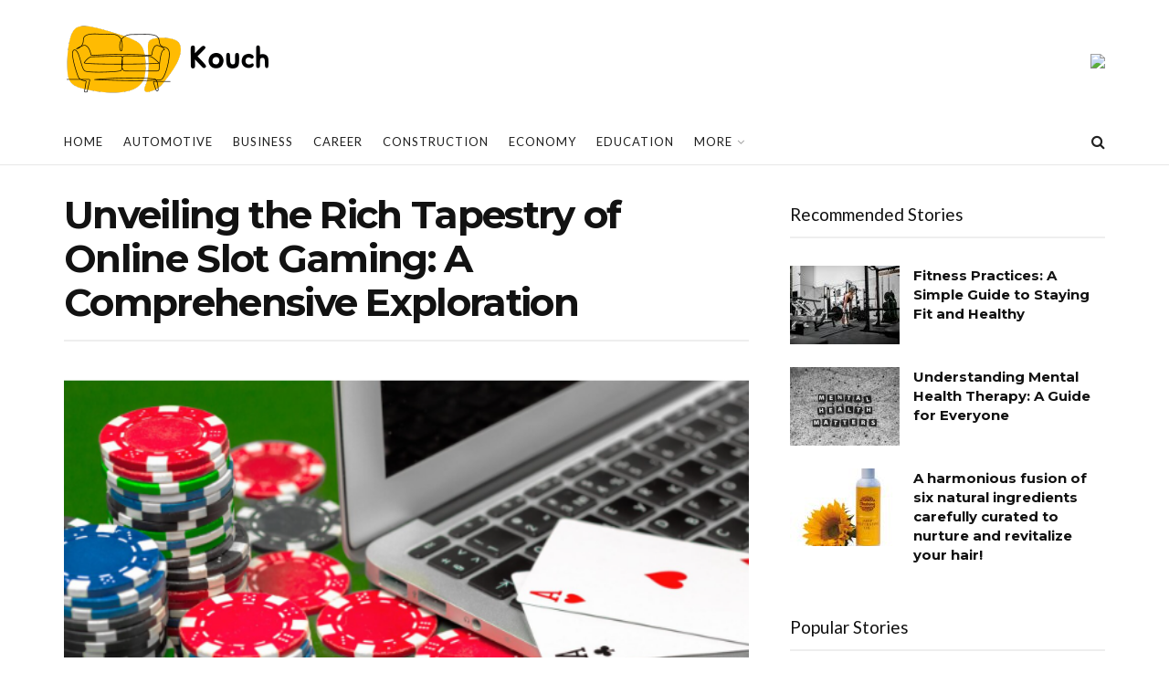

--- FILE ---
content_type: text/html; charset=UTF-8
request_url: http://kouch.co.uk/unveiling-the-rich-tapestry-of-online-slot-gaming-a-comprehensive-exploration/
body_size: 34483
content:
<!doctype html>
<!--[if lt IE 7]> <html class="no-js lt-ie9 lt-ie8 lt-ie7" lang="en-GB"> <![endif]-->
<!--[if IE 7]>    <html class="no-js lt-ie9 lt-ie8" lang="en-GB"> <![endif]-->
<!--[if IE 8]>    <html class="no-js lt-ie9" lang="en-GB"> <![endif]-->
<!--[if IE 9]>    <html class="no-js lt-ie10" lang="en-GB"> <![endif]-->
<!--[if gt IE 8]><!--> <html class="no-js" lang="en-GB"> <!--<![endif]-->
<head>
    <meta http-equiv="Content-Type" content="text/html; charset=UTF-8" />
    <meta name='viewport' content='width=device-width, initial-scale=1, user-scalable=yes' />
    <link rel="profile" href="http://gmpg.org/xfn/11" />
    <link rel="pingback" href="http://kouch.co.uk/xmlrpc.php" />
    <meta name='robots' content='index, follow, max-image-preview:large, max-snippet:-1, max-video-preview:-1' />
			<script type="text/javascript">
			  var jnews_ajax_url = '/?ajax-request=jnews'
			</script>
			<script type="text/javascript">;window.jnews=window.jnews||{},window.jnews.library=window.jnews.library||{},window.jnews.library=function(){"use strict";var e=this;e.win=window,e.doc=document,e.noop=function(){},e.globalBody=e.doc.getElementsByTagName("body")[0],e.globalBody=e.globalBody?e.globalBody:e.doc,e.win.jnewsDataStorage=e.win.jnewsDataStorage||{_storage:new WeakMap,put:function(e,t,n){this._storage.has(e)||this._storage.set(e,new Map),this._storage.get(e).set(t,n)},get:function(e,t){return this._storage.get(e).get(t)},has:function(e,t){return this._storage.has(e)&&this._storage.get(e).has(t)},remove:function(e,t){var n=this._storage.get(e).delete(t);return 0===!this._storage.get(e).size&&this._storage.delete(e),n}},e.windowWidth=function(){return e.win.innerWidth||e.docEl.clientWidth||e.globalBody.clientWidth},e.windowHeight=function(){return e.win.innerHeight||e.docEl.clientHeight||e.globalBody.clientHeight},e.requestAnimationFrame=e.win.requestAnimationFrame||e.win.webkitRequestAnimationFrame||e.win.mozRequestAnimationFrame||e.win.msRequestAnimationFrame||window.oRequestAnimationFrame||function(e){return setTimeout(e,1e3/60)},e.cancelAnimationFrame=e.win.cancelAnimationFrame||e.win.webkitCancelAnimationFrame||e.win.webkitCancelRequestAnimationFrame||e.win.mozCancelAnimationFrame||e.win.msCancelRequestAnimationFrame||e.win.oCancelRequestAnimationFrame||function(e){clearTimeout(e)},e.classListSupport="classList"in document.createElement("_"),e.hasClass=e.classListSupport?function(e,t){return e.classList.contains(t)}:function(e,t){return e.className.indexOf(t)>=0},e.addClass=e.classListSupport?function(t,n){e.hasClass(t,n)||t.classList.add(n)}:function(t,n){e.hasClass(t,n)||(t.className+=" "+n)},e.removeClass=e.classListSupport?function(t,n){e.hasClass(t,n)&&t.classList.remove(n)}:function(t,n){e.hasClass(t,n)&&(t.className=t.className.replace(n,""))},e.objKeys=function(e){var t=[];for(var n in e)Object.prototype.hasOwnProperty.call(e,n)&&t.push(n);return t},e.isObjectSame=function(e,t){var n=!0;return JSON.stringify(e)!==JSON.stringify(t)&&(n=!1),n},e.extend=function(){for(var e,t,n,o=arguments[0]||{},i=1,a=arguments.length;i<a;i++)if(null!==(e=arguments[i]))for(t in e)o!==(n=e[t])&&void 0!==n&&(o[t]=n);return o},e.dataStorage=e.win.jnewsDataStorage,e.isVisible=function(e){return 0!==e.offsetWidth&&0!==e.offsetHeight||e.getBoundingClientRect().length},e.getHeight=function(e){return e.offsetHeight||e.clientHeight||e.getBoundingClientRect().height},e.getWidth=function(e){return e.offsetWidth||e.clientWidth||e.getBoundingClientRect().width},e.supportsPassive=!1;try{var t=Object.defineProperty({},"passive",{get:function(){e.supportsPassive=!0}});"createEvent"in e.doc?e.win.addEventListener("test",null,t):"fireEvent"in e.doc&&e.win.attachEvent("test",null)}catch(e){}e.passiveOption=!!e.supportsPassive&&{passive:!0},e.setStorage=function(e,t){e="jnews-"+e;var n={expired:Math.floor(((new Date).getTime()+432e5)/1e3)};t=Object.assign(n,t);localStorage.setItem(e,JSON.stringify(t))},e.getStorage=function(e){e="jnews-"+e;var t=localStorage.getItem(e);return null!==t&&0<t.length?JSON.parse(localStorage.getItem(e)):{}},e.expiredStorage=function(){var t,n="jnews-";for(var o in localStorage)o.indexOf(n)>-1&&"undefined"!==(t=e.getStorage(o.replace(n,""))).expired&&t.expired<Math.floor((new Date).getTime()/1e3)&&localStorage.removeItem(o)},e.addEvents=function(t,n,o){for(var i in n){var a=["touchstart","touchmove"].indexOf(i)>=0&&!o&&e.passiveOption;"createEvent"in e.doc?t.addEventListener(i,n[i],a):"fireEvent"in e.doc&&t.attachEvent("on"+i,n[i])}},e.removeEvents=function(t,n){for(var o in n)"createEvent"in e.doc?t.removeEventListener(o,n[o]):"fireEvent"in e.doc&&t.detachEvent("on"+o,n[o])},e.triggerEvents=function(t,n,o){var i;o=o||{detail:null};return"createEvent"in e.doc?(!(i=e.doc.createEvent("CustomEvent")||new CustomEvent(n)).initCustomEvent||i.initCustomEvent(n,!0,!1,o),void t.dispatchEvent(i)):"fireEvent"in e.doc?((i=e.doc.createEventObject()).eventType=n,void t.fireEvent("on"+i.eventType,i)):void 0},e.getParents=function(t,n){void 0===n&&(n=e.doc);for(var o=[],i=t.parentNode,a=!1;!a;)if(i){var r=i;r.querySelectorAll(n).length?a=!0:(o.push(r),i=r.parentNode)}else o=[],a=!0;return o},e.forEach=function(e,t,n){for(var o=0,i=e.length;o<i;o++)t.call(n,e[o],o)},e.getText=function(e){return e.innerText||e.textContent},e.setText=function(e,t){var n="object"==typeof t?t.innerText||t.textContent:t;e.innerText&&(e.innerText=n),e.textContent&&(e.textContent=n)},e.httpBuildQuery=function(t){return e.objKeys(t).reduce(function t(n){var o=arguments.length>1&&void 0!==arguments[1]?arguments[1]:null;return function(i,a){var r=n[a];a=encodeURIComponent(a);var s=o?"".concat(o,"[").concat(a,"]"):a;return null==r||"function"==typeof r?(i.push("".concat(s,"=")),i):["number","boolean","string"].includes(typeof r)?(i.push("".concat(s,"=").concat(encodeURIComponent(r))),i):(i.push(e.objKeys(r).reduce(t(r,s),[]).join("&")),i)}}(t),[]).join("&")},e.get=function(t,n,o,i){return o="function"==typeof o?o:e.noop,e.ajax("GET",t,n,o,i)},e.post=function(t,n,o,i){return o="function"==typeof o?o:e.noop,e.ajax("POST",t,n,o,i)},e.ajax=function(t,n,o,i,a){var r=new XMLHttpRequest,s=n,c=e.httpBuildQuery(o);if(t=-1!=["GET","POST"].indexOf(t)?t:"GET",r.open(t,s+("GET"==t?"?"+c:""),!0),"POST"==t&&r.setRequestHeader("Content-type","application/x-www-form-urlencoded"),r.setRequestHeader("X-Requested-With","XMLHttpRequest"),r.onreadystatechange=function(){4===r.readyState&&200<=r.status&&300>r.status&&"function"==typeof i&&i.call(void 0,r.response)},void 0!==a&&!a){return{xhr:r,send:function(){r.send("POST"==t?c:null)}}}return r.send("POST"==t?c:null),{xhr:r}},e.scrollTo=function(t,n,o){function i(e,t,n){this.start=this.position(),this.change=e-this.start,this.currentTime=0,this.increment=20,this.duration=void 0===n?500:n,this.callback=t,this.finish=!1,this.animateScroll()}return Math.easeInOutQuad=function(e,t,n,o){return(e/=o/2)<1?n/2*e*e+t:-n/2*(--e*(e-2)-1)+t},i.prototype.stop=function(){this.finish=!0},i.prototype.move=function(t){e.doc.documentElement.scrollTop=t,e.globalBody.parentNode.scrollTop=t,e.globalBody.scrollTop=t},i.prototype.position=function(){return e.doc.documentElement.scrollTop||e.globalBody.parentNode.scrollTop||e.globalBody.scrollTop},i.prototype.animateScroll=function(){this.currentTime+=this.increment;var t=Math.easeInOutQuad(this.currentTime,this.start,this.change,this.duration);this.move(t),this.currentTime<this.duration&&!this.finish?e.requestAnimationFrame.call(e.win,this.animateScroll.bind(this)):this.callback&&"function"==typeof this.callback&&this.callback()},new i(t,n,o)},e.unwrap=function(t){var n,o=t;e.forEach(t,(function(e,t){n?n+=e:n=e})),o.replaceWith(n)},e.performance={start:function(e){performance.mark(e+"Start")},stop:function(e){performance.mark(e+"End"),performance.measure(e,e+"Start",e+"End")}},e.fps=function(){var t=0,n=0,o=0;!function(){var i=t=0,a=0,r=0,s=document.getElementById("fpsTable"),c=function(t){void 0===document.getElementsByTagName("body")[0]?e.requestAnimationFrame.call(e.win,(function(){c(t)})):document.getElementsByTagName("body")[0].appendChild(t)};null===s&&((s=document.createElement("div")).style.position="fixed",s.style.top="120px",s.style.left="10px",s.style.width="100px",s.style.height="20px",s.style.border="1px solid black",s.style.fontSize="11px",s.style.zIndex="100000",s.style.backgroundColor="white",s.id="fpsTable",c(s));var l=function(){o++,n=Date.now(),(a=(o/(r=(n-t)/1e3)).toPrecision(2))!=i&&(i=a,s.innerHTML=i+"fps"),1<r&&(t=n,o=0),e.requestAnimationFrame.call(e.win,l)};l()}()},e.instr=function(e,t){for(var n=0;n<t.length;n++)if(-1!==e.toLowerCase().indexOf(t[n].toLowerCase()))return!0},e.winLoad=function(t,n){function o(o){if("complete"===e.doc.readyState||"interactive"===e.doc.readyState)return!o||n?setTimeout(t,n||1):t(o),1}o()||e.addEvents(e.win,{load:o})},e.docReady=function(t,n){function o(o){if("complete"===e.doc.readyState||"interactive"===e.doc.readyState)return!o||n?setTimeout(t,n||1):t(o),1}o()||e.addEvents(e.doc,{DOMContentLoaded:o})},e.fireOnce=function(){e.docReady((function(){e.assets=e.assets||[],e.assets.length&&(e.boot(),e.load_assets())}),50)},e.boot=function(){e.length&&e.doc.querySelectorAll("style[media]").forEach((function(e){"not all"==e.getAttribute("media")&&e.removeAttribute("media")}))},e.create_js=function(t,n){var o=e.doc.createElement("script");switch(o.setAttribute("src",t),n){case"defer":o.setAttribute("defer",!0);break;case"async":o.setAttribute("async",!0);break;case"deferasync":o.setAttribute("defer",!0),o.setAttribute("async",!0)}e.globalBody.appendChild(o)},e.load_assets=function(){"object"==typeof e.assets&&e.forEach(e.assets.slice(0),(function(t,n){var o="";t.defer&&(o+="defer"),t.async&&(o+="async"),e.create_js(t.url,o);var i=e.assets.indexOf(t);i>-1&&e.assets.splice(i,1)})),e.assets=jnewsoption.au_scripts=window.jnewsads=[]},e.setCookie=function(e,t,n){var o="";if(n){var i=new Date;i.setTime(i.getTime()+24*n*60*60*1e3),o="; expires="+i.toUTCString()}document.cookie=e+"="+(t||"")+o+"; path=/"},e.getCookie=function(e){for(var t=e+"=",n=document.cookie.split(";"),o=0;o<n.length;o++){for(var i=n[o];" "==i.charAt(0);)i=i.substring(1,i.length);if(0==i.indexOf(t))return i.substring(t.length,i.length)}return null},e.eraseCookie=function(e){document.cookie=e+"=; Path=/; Expires=Thu, 01 Jan 1970 00:00:01 GMT;"},e.docReady((function(){e.globalBody=e.globalBody==e.doc?e.doc.getElementsByTagName("body")[0]:e.globalBody,e.globalBody=e.globalBody?e.globalBody:e.doc})),e.winLoad((function(){e.winLoad((function(){var t=!1;if(void 0!==window.jnewsadmin)if(void 0!==window.file_version_checker){var n=e.objKeys(window.file_version_checker);n.length?n.forEach((function(e){t||"10.0.4"===window.file_version_checker[e]||(t=!0)})):t=!0}else t=!0;t&&(window.jnewsHelper.getMessage(),window.jnewsHelper.getNotice())}),2500)}))},window.jnews.library=new window.jnews.library;</script><script type="module">;/*! instant.page v5.1.1 - (C) 2019-2020 Alexandre Dieulot - https://instant.page/license */
let t,e;const n=new Set,o=document.createElement("link"),i=o.relList&&o.relList.supports&&o.relList.supports("prefetch")&&window.IntersectionObserver&&"isIntersecting"in IntersectionObserverEntry.prototype,s="instantAllowQueryString"in document.body.dataset,a="instantAllowExternalLinks"in document.body.dataset,r="instantWhitelist"in document.body.dataset,c="instantMousedownShortcut"in document.body.dataset,d=1111;let l=65,u=!1,f=!1,m=!1;if("instantIntensity"in document.body.dataset){const t=document.body.dataset.instantIntensity;if("mousedown"==t.substr(0,9))u=!0,"mousedown-only"==t&&(f=!0);else if("viewport"==t.substr(0,8))navigator.connection&&(navigator.connection.saveData||navigator.connection.effectiveType&&navigator.connection.effectiveType.includes("2g"))||("viewport"==t?document.documentElement.clientWidth*document.documentElement.clientHeight<45e4&&(m=!0):"viewport-all"==t&&(m=!0));else{const e=parseInt(t);isNaN(e)||(l=e)}}if(i){const n={capture:!0,passive:!0};if(f||document.addEventListener("touchstart",(function(t){e=performance.now();const n=t.target.closest("a");h(n)&&v(n.href)}),n),u?c||document.addEventListener("mousedown",(function(t){const e=t.target.closest("a");h(e)&&v(e.href)}),n):document.addEventListener("mouseover",(function(n){if(performance.now()-e<d)return;if(!("closest"in n.target))return;const o=n.target.closest("a");h(o)&&(o.addEventListener("mouseout",p,{passive:!0}),t=setTimeout((()=>{v(o.href),t=void 0}),l))}),n),c&&document.addEventListener("mousedown",(function(t){if(performance.now()-e<d)return;const n=t.target.closest("a");if(t.which>1||t.metaKey||t.ctrlKey)return;if(!n)return;n.addEventListener("click",(function(t){1337!=t.detail&&t.preventDefault()}),{capture:!0,passive:!1,once:!0});const o=new MouseEvent("click",{view:window,bubbles:!0,cancelable:!1,detail:1337});n.dispatchEvent(o)}),n),m){let t;(t=window.requestIdleCallback?t=>{requestIdleCallback(t,{timeout:1500})}:t=>{t()})((()=>{const t=new IntersectionObserver((e=>{e.forEach((e=>{if(e.isIntersecting){const n=e.target;t.unobserve(n),v(n.href)}}))}));document.querySelectorAll("a").forEach((e=>{h(e)&&t.observe(e)}))}))}}function p(e){e.relatedTarget&&e.target.closest("a")==e.relatedTarget.closest("a")||t&&(clearTimeout(t),t=void 0)}function h(t){if(t&&t.href&&(!r||"instant"in t.dataset)&&(a||t.origin==location.origin||"instant"in t.dataset)&&["http:","https:"].includes(t.protocol)&&("http:"!=t.protocol||"https:"!=location.protocol)&&(s||!t.search||"instant"in t.dataset)&&!(t.hash&&t.pathname+t.search==location.pathname+location.search||"noInstant"in t.dataset))return!0}function v(t){if(n.has(t))return;const e=document.createElement("link");e.rel="prefetch",e.href=t,document.head.appendChild(e),n.add(t)}</script>
	<!-- This site is optimized with the Yoast SEO plugin v23.0 - https://yoast.com/wordpress/plugins/seo/ -->
	<title>Unveiling the Rich Tapestry of Online Slot Gaming: A Comprehensive Exploration - Kouch</title>
	<link rel="canonical" href="http://kouch.co.uk/unveiling-the-rich-tapestry-of-online-slot-gaming-a-comprehensive-exploration/" />
	<meta property="og:locale" content="en_GB" />
	<meta property="og:type" content="article" />
	<meta property="og:title" content="Unveiling the Rich Tapestry of Online Slot Gaming: A Comprehensive Exploration - Kouch" />
	<meta property="og:description" content="RELATED POSTS Southeast Asia&#8217;s Rising Casino Culture: How Online Games Are Reshaping Play Military Medium in Cricket | Reddy Anna Report Why BIG8 Dominates as the Premier Platform for Modern Digital Slot Enthusiasts &nbsp; Online slot gaming has emerged as a dynamic and immersive form of entertainment, captivating players with its diverse themes, engaging mechanics, [&hellip;]" />
	<meta property="og:url" content="http://kouch.co.uk/unveiling-the-rich-tapestry-of-online-slot-gaming-a-comprehensive-exploration/" />
	<meta property="og:site_name" content="Kouch" />
	<meta property="article:published_time" content="2024-06-02T15:21:49+00:00" />
	<meta property="og:image" content="http://kouch.co.uk/wp-content/uploads/2024/06/Screenshot_69.png" />
	<meta property="og:image:width" content="555" />
	<meta property="og:image:height" content="368" />
	<meta property="og:image:type" content="image/png" />
	<meta name="author" content="Dany" />
	<meta name="twitter:card" content="summary_large_image" />
	<meta name="twitter:label1" content="Written by" />
	<meta name="twitter:data1" content="Dany" />
	<meta name="twitter:label2" content="Estimated reading time" />
	<meta name="twitter:data2" content="3 minutes" />
	<script type="application/ld+json" class="yoast-schema-graph">{"@context":"https://schema.org","@graph":[{"@type":"WebPage","@id":"http://kouch.co.uk/unveiling-the-rich-tapestry-of-online-slot-gaming-a-comprehensive-exploration/","url":"http://kouch.co.uk/unveiling-the-rich-tapestry-of-online-slot-gaming-a-comprehensive-exploration/","name":"Unveiling the Rich Tapestry of Online Slot Gaming: A Comprehensive Exploration - Kouch","isPartOf":{"@id":"http://kouch.co.uk/#website"},"primaryImageOfPage":{"@id":"http://kouch.co.uk/unveiling-the-rich-tapestry-of-online-slot-gaming-a-comprehensive-exploration/#primaryimage"},"image":{"@id":"http://kouch.co.uk/unveiling-the-rich-tapestry-of-online-slot-gaming-a-comprehensive-exploration/#primaryimage"},"thumbnailUrl":"http://kouch.co.uk/wp-content/uploads/2024/06/Screenshot_69.png","datePublished":"2024-06-02T15:21:49+00:00","dateModified":"2024-06-02T15:21:49+00:00","author":{"@id":"http://kouch.co.uk/#/schema/person/5d056e4dbe9f841d4de05f27ca5dcb07"},"breadcrumb":{"@id":"http://kouch.co.uk/unveiling-the-rich-tapestry-of-online-slot-gaming-a-comprehensive-exploration/#breadcrumb"},"inLanguage":"en-GB","potentialAction":[{"@type":"ReadAction","target":["http://kouch.co.uk/unveiling-the-rich-tapestry-of-online-slot-gaming-a-comprehensive-exploration/"]}]},{"@type":"ImageObject","inLanguage":"en-GB","@id":"http://kouch.co.uk/unveiling-the-rich-tapestry-of-online-slot-gaming-a-comprehensive-exploration/#primaryimage","url":"http://kouch.co.uk/wp-content/uploads/2024/06/Screenshot_69.png","contentUrl":"http://kouch.co.uk/wp-content/uploads/2024/06/Screenshot_69.png","width":555,"height":368},{"@type":"BreadcrumbList","@id":"http://kouch.co.uk/unveiling-the-rich-tapestry-of-online-slot-gaming-a-comprehensive-exploration/#breadcrumb","itemListElement":[{"@type":"ListItem","position":1,"name":"Home","item":"http://kouch.co.uk/"},{"@type":"ListItem","position":2,"name":"Unveiling the Rich Tapestry of Online Slot Gaming: A Comprehensive Exploration"}]},{"@type":"WebSite","@id":"http://kouch.co.uk/#website","url":"http://kouch.co.uk/","name":"Kouch","description":"","potentialAction":[{"@type":"SearchAction","target":{"@type":"EntryPoint","urlTemplate":"http://kouch.co.uk/?s={search_term_string}"},"query-input":"required name=search_term_string"}],"inLanguage":"en-GB"},{"@type":"Person","@id":"http://kouch.co.uk/#/schema/person/5d056e4dbe9f841d4de05f27ca5dcb07","name":"Dany","image":{"@type":"ImageObject","inLanguage":"en-GB","@id":"http://kouch.co.uk/#/schema/person/image/","url":"https://secure.gravatar.com/avatar/3db94e0ff04e2ebab190bca10f80a6184835873610492a199c867667e426e2f4?s=96&d=mm&r=g","contentUrl":"https://secure.gravatar.com/avatar/3db94e0ff04e2ebab190bca10f80a6184835873610492a199c867667e426e2f4?s=96&d=mm&r=g","caption":"Dany"},"url":"http://kouch.co.uk/author/dany/"}]}</script>
	<!-- / Yoast SEO plugin. -->


<link rel='dns-prefetch' href='//fonts.googleapis.com' />
<link rel='preconnect' href='https://fonts.gstatic.com' />
<link rel="alternate" type="application/rss+xml" title="Kouch &raquo; Feed" href="http://kouch.co.uk/feed/" />
<link rel="alternate" title="oEmbed (JSON)" type="application/json+oembed" href="http://kouch.co.uk/wp-json/oembed/1.0/embed?url=http%3A%2F%2Fkouch.co.uk%2Funveiling-the-rich-tapestry-of-online-slot-gaming-a-comprehensive-exploration%2F" />
<link rel="alternate" title="oEmbed (XML)" type="text/xml+oembed" href="http://kouch.co.uk/wp-json/oembed/1.0/embed?url=http%3A%2F%2Fkouch.co.uk%2Funveiling-the-rich-tapestry-of-online-slot-gaming-a-comprehensive-exploration%2F&#038;format=xml" />
<style id='wp-img-auto-sizes-contain-inline-css' type='text/css'>
img:is([sizes=auto i],[sizes^="auto," i]){contain-intrinsic-size:3000px 1500px}
/*# sourceURL=wp-img-auto-sizes-contain-inline-css */
</style>
<link rel='stylesheet' id='hfe-widgets-style-css' href='http://kouch.co.uk/wp-content/plugins/header-footer-elementor/inc/widgets-css/frontend.css?ver=1.6.36' type='text/css' media='all' />
<style id='wp-emoji-styles-inline-css' type='text/css'>

	img.wp-smiley, img.emoji {
		display: inline !important;
		border: none !important;
		box-shadow: none !important;
		height: 1em !important;
		width: 1em !important;
		margin: 0 0.07em !important;
		vertical-align: -0.1em !important;
		background: none !important;
		padding: 0 !important;
	}
/*# sourceURL=wp-emoji-styles-inline-css */
</style>
<link rel='stylesheet' id='wp-block-library-css' href='http://kouch.co.uk/wp-includes/css/dist/block-library/style.min.css?ver=6.9' type='text/css' media='all' />
<link rel='stylesheet' id='wc-blocks-style-css' href='http://kouch.co.uk/wp-content/plugins/woocommerce/assets/client/blocks/wc-blocks.css?ver=wc-9.1.5' type='text/css' media='all' />
<style id='global-styles-inline-css' type='text/css'>
:root{--wp--preset--aspect-ratio--square: 1;--wp--preset--aspect-ratio--4-3: 4/3;--wp--preset--aspect-ratio--3-4: 3/4;--wp--preset--aspect-ratio--3-2: 3/2;--wp--preset--aspect-ratio--2-3: 2/3;--wp--preset--aspect-ratio--16-9: 16/9;--wp--preset--aspect-ratio--9-16: 9/16;--wp--preset--color--black: #000000;--wp--preset--color--cyan-bluish-gray: #abb8c3;--wp--preset--color--white: #ffffff;--wp--preset--color--pale-pink: #f78da7;--wp--preset--color--vivid-red: #cf2e2e;--wp--preset--color--luminous-vivid-orange: #ff6900;--wp--preset--color--luminous-vivid-amber: #fcb900;--wp--preset--color--light-green-cyan: #7bdcb5;--wp--preset--color--vivid-green-cyan: #00d084;--wp--preset--color--pale-cyan-blue: #8ed1fc;--wp--preset--color--vivid-cyan-blue: #0693e3;--wp--preset--color--vivid-purple: #9b51e0;--wp--preset--gradient--vivid-cyan-blue-to-vivid-purple: linear-gradient(135deg,rgb(6,147,227) 0%,rgb(155,81,224) 100%);--wp--preset--gradient--light-green-cyan-to-vivid-green-cyan: linear-gradient(135deg,rgb(122,220,180) 0%,rgb(0,208,130) 100%);--wp--preset--gradient--luminous-vivid-amber-to-luminous-vivid-orange: linear-gradient(135deg,rgb(252,185,0) 0%,rgb(255,105,0) 100%);--wp--preset--gradient--luminous-vivid-orange-to-vivid-red: linear-gradient(135deg,rgb(255,105,0) 0%,rgb(207,46,46) 100%);--wp--preset--gradient--very-light-gray-to-cyan-bluish-gray: linear-gradient(135deg,rgb(238,238,238) 0%,rgb(169,184,195) 100%);--wp--preset--gradient--cool-to-warm-spectrum: linear-gradient(135deg,rgb(74,234,220) 0%,rgb(151,120,209) 20%,rgb(207,42,186) 40%,rgb(238,44,130) 60%,rgb(251,105,98) 80%,rgb(254,248,76) 100%);--wp--preset--gradient--blush-light-purple: linear-gradient(135deg,rgb(255,206,236) 0%,rgb(152,150,240) 100%);--wp--preset--gradient--blush-bordeaux: linear-gradient(135deg,rgb(254,205,165) 0%,rgb(254,45,45) 50%,rgb(107,0,62) 100%);--wp--preset--gradient--luminous-dusk: linear-gradient(135deg,rgb(255,203,112) 0%,rgb(199,81,192) 50%,rgb(65,88,208) 100%);--wp--preset--gradient--pale-ocean: linear-gradient(135deg,rgb(255,245,203) 0%,rgb(182,227,212) 50%,rgb(51,167,181) 100%);--wp--preset--gradient--electric-grass: linear-gradient(135deg,rgb(202,248,128) 0%,rgb(113,206,126) 100%);--wp--preset--gradient--midnight: linear-gradient(135deg,rgb(2,3,129) 0%,rgb(40,116,252) 100%);--wp--preset--font-size--small: 13px;--wp--preset--font-size--medium: 20px;--wp--preset--font-size--large: 36px;--wp--preset--font-size--x-large: 42px;--wp--preset--font-family--inter: "Inter", sans-serif;--wp--preset--font-family--cardo: Cardo;--wp--preset--spacing--20: 0.44rem;--wp--preset--spacing--30: 0.67rem;--wp--preset--spacing--40: 1rem;--wp--preset--spacing--50: 1.5rem;--wp--preset--spacing--60: 2.25rem;--wp--preset--spacing--70: 3.38rem;--wp--preset--spacing--80: 5.06rem;--wp--preset--shadow--natural: 6px 6px 9px rgba(0, 0, 0, 0.2);--wp--preset--shadow--deep: 12px 12px 50px rgba(0, 0, 0, 0.4);--wp--preset--shadow--sharp: 6px 6px 0px rgba(0, 0, 0, 0.2);--wp--preset--shadow--outlined: 6px 6px 0px -3px rgb(255, 255, 255), 6px 6px rgb(0, 0, 0);--wp--preset--shadow--crisp: 6px 6px 0px rgb(0, 0, 0);}:where(.is-layout-flex){gap: 0.5em;}:where(.is-layout-grid){gap: 0.5em;}body .is-layout-flex{display: flex;}.is-layout-flex{flex-wrap: wrap;align-items: center;}.is-layout-flex > :is(*, div){margin: 0;}body .is-layout-grid{display: grid;}.is-layout-grid > :is(*, div){margin: 0;}:where(.wp-block-columns.is-layout-flex){gap: 2em;}:where(.wp-block-columns.is-layout-grid){gap: 2em;}:where(.wp-block-post-template.is-layout-flex){gap: 1.25em;}:where(.wp-block-post-template.is-layout-grid){gap: 1.25em;}.has-black-color{color: var(--wp--preset--color--black) !important;}.has-cyan-bluish-gray-color{color: var(--wp--preset--color--cyan-bluish-gray) !important;}.has-white-color{color: var(--wp--preset--color--white) !important;}.has-pale-pink-color{color: var(--wp--preset--color--pale-pink) !important;}.has-vivid-red-color{color: var(--wp--preset--color--vivid-red) !important;}.has-luminous-vivid-orange-color{color: var(--wp--preset--color--luminous-vivid-orange) !important;}.has-luminous-vivid-amber-color{color: var(--wp--preset--color--luminous-vivid-amber) !important;}.has-light-green-cyan-color{color: var(--wp--preset--color--light-green-cyan) !important;}.has-vivid-green-cyan-color{color: var(--wp--preset--color--vivid-green-cyan) !important;}.has-pale-cyan-blue-color{color: var(--wp--preset--color--pale-cyan-blue) !important;}.has-vivid-cyan-blue-color{color: var(--wp--preset--color--vivid-cyan-blue) !important;}.has-vivid-purple-color{color: var(--wp--preset--color--vivid-purple) !important;}.has-black-background-color{background-color: var(--wp--preset--color--black) !important;}.has-cyan-bluish-gray-background-color{background-color: var(--wp--preset--color--cyan-bluish-gray) !important;}.has-white-background-color{background-color: var(--wp--preset--color--white) !important;}.has-pale-pink-background-color{background-color: var(--wp--preset--color--pale-pink) !important;}.has-vivid-red-background-color{background-color: var(--wp--preset--color--vivid-red) !important;}.has-luminous-vivid-orange-background-color{background-color: var(--wp--preset--color--luminous-vivid-orange) !important;}.has-luminous-vivid-amber-background-color{background-color: var(--wp--preset--color--luminous-vivid-amber) !important;}.has-light-green-cyan-background-color{background-color: var(--wp--preset--color--light-green-cyan) !important;}.has-vivid-green-cyan-background-color{background-color: var(--wp--preset--color--vivid-green-cyan) !important;}.has-pale-cyan-blue-background-color{background-color: var(--wp--preset--color--pale-cyan-blue) !important;}.has-vivid-cyan-blue-background-color{background-color: var(--wp--preset--color--vivid-cyan-blue) !important;}.has-vivid-purple-background-color{background-color: var(--wp--preset--color--vivid-purple) !important;}.has-black-border-color{border-color: var(--wp--preset--color--black) !important;}.has-cyan-bluish-gray-border-color{border-color: var(--wp--preset--color--cyan-bluish-gray) !important;}.has-white-border-color{border-color: var(--wp--preset--color--white) !important;}.has-pale-pink-border-color{border-color: var(--wp--preset--color--pale-pink) !important;}.has-vivid-red-border-color{border-color: var(--wp--preset--color--vivid-red) !important;}.has-luminous-vivid-orange-border-color{border-color: var(--wp--preset--color--luminous-vivid-orange) !important;}.has-luminous-vivid-amber-border-color{border-color: var(--wp--preset--color--luminous-vivid-amber) !important;}.has-light-green-cyan-border-color{border-color: var(--wp--preset--color--light-green-cyan) !important;}.has-vivid-green-cyan-border-color{border-color: var(--wp--preset--color--vivid-green-cyan) !important;}.has-pale-cyan-blue-border-color{border-color: var(--wp--preset--color--pale-cyan-blue) !important;}.has-vivid-cyan-blue-border-color{border-color: var(--wp--preset--color--vivid-cyan-blue) !important;}.has-vivid-purple-border-color{border-color: var(--wp--preset--color--vivid-purple) !important;}.has-vivid-cyan-blue-to-vivid-purple-gradient-background{background: var(--wp--preset--gradient--vivid-cyan-blue-to-vivid-purple) !important;}.has-light-green-cyan-to-vivid-green-cyan-gradient-background{background: var(--wp--preset--gradient--light-green-cyan-to-vivid-green-cyan) !important;}.has-luminous-vivid-amber-to-luminous-vivid-orange-gradient-background{background: var(--wp--preset--gradient--luminous-vivid-amber-to-luminous-vivid-orange) !important;}.has-luminous-vivid-orange-to-vivid-red-gradient-background{background: var(--wp--preset--gradient--luminous-vivid-orange-to-vivid-red) !important;}.has-very-light-gray-to-cyan-bluish-gray-gradient-background{background: var(--wp--preset--gradient--very-light-gray-to-cyan-bluish-gray) !important;}.has-cool-to-warm-spectrum-gradient-background{background: var(--wp--preset--gradient--cool-to-warm-spectrum) !important;}.has-blush-light-purple-gradient-background{background: var(--wp--preset--gradient--blush-light-purple) !important;}.has-blush-bordeaux-gradient-background{background: var(--wp--preset--gradient--blush-bordeaux) !important;}.has-luminous-dusk-gradient-background{background: var(--wp--preset--gradient--luminous-dusk) !important;}.has-pale-ocean-gradient-background{background: var(--wp--preset--gradient--pale-ocean) !important;}.has-electric-grass-gradient-background{background: var(--wp--preset--gradient--electric-grass) !important;}.has-midnight-gradient-background{background: var(--wp--preset--gradient--midnight) !important;}.has-small-font-size{font-size: var(--wp--preset--font-size--small) !important;}.has-medium-font-size{font-size: var(--wp--preset--font-size--medium) !important;}.has-large-font-size{font-size: var(--wp--preset--font-size--large) !important;}.has-x-large-font-size{font-size: var(--wp--preset--font-size--x-large) !important;}
/*# sourceURL=global-styles-inline-css */
</style>

<style id='classic-theme-styles-inline-css' type='text/css'>
/*! This file is auto-generated */
.wp-block-button__link{color:#fff;background-color:#32373c;border-radius:9999px;box-shadow:none;text-decoration:none;padding:calc(.667em + 2px) calc(1.333em + 2px);font-size:1.125em}.wp-block-file__button{background:#32373c;color:#fff;text-decoration:none}
/*# sourceURL=/wp-includes/css/classic-themes.min.css */
</style>
<link rel='stylesheet' id='woocommerce-layout-css' href='http://kouch.co.uk/wp-content/plugins/woocommerce/assets/css/woocommerce-layout.css?ver=9.1.5' type='text/css' media='all' />
<link rel='stylesheet' id='woocommerce-smallscreen-css' href='http://kouch.co.uk/wp-content/plugins/woocommerce/assets/css/woocommerce-smallscreen.css?ver=9.1.5' type='text/css' media='only screen and (max-width: 768px)' />
<link rel='stylesheet' id='woocommerce-general-css' href='http://kouch.co.uk/wp-content/plugins/woocommerce/assets/css/woocommerce.css?ver=9.1.5' type='text/css' media='all' />
<style id='woocommerce-inline-inline-css' type='text/css'>
.woocommerce form .form-row .required { visibility: visible; }
/*# sourceURL=woocommerce-inline-inline-css */
</style>
<link rel='stylesheet' id='hfe-style-css' href='http://kouch.co.uk/wp-content/plugins/header-footer-elementor/assets/css/header-footer-elementor.css?ver=1.6.36' type='text/css' media='all' />
<link rel='stylesheet' id='elementor-frontend-css' href='http://kouch.co.uk/wp-content/plugins/elementor/assets/css/frontend-lite.min.css?ver=3.22.3' type='text/css' media='all' />
<link rel='stylesheet' id='swiper-css' href='http://kouch.co.uk/wp-content/plugins/elementor/assets/lib/swiper/v8/css/swiper.min.css?ver=8.4.5' type='text/css' media='all' />
<link rel='stylesheet' id='elementor-post-12-css' href='http://kouch.co.uk/wp-content/uploads/elementor/css/post-12.css?ver=1720735133' type='text/css' media='all' />
<link rel='stylesheet' id='elementor-global-css' href='http://kouch.co.uk/wp-content/uploads/elementor/css/global.css?ver=1720735133' type='text/css' media='all' />
<link rel='stylesheet' id='jeg_customizer_font-css' href='//fonts.googleapis.com/css?family=Lato%3Aregular%2C700%7CMontserrat%3Aregular%2C700&#038;display=swap&#038;ver=1.3.0' type='text/css' media='all' />
<link rel='stylesheet' id='jnews-frontend-css' href='http://kouch.co.uk/wp-content/themes/jnews/assets/dist/frontend.min.css?ver=11.1.3' type='text/css' media='all' />
<link rel='stylesheet' id='jnews-elementor-css' href='http://kouch.co.uk/wp-content/themes/jnews/assets/css/elementor-frontend.css?ver=11.1.3' type='text/css' media='all' />
<link rel='stylesheet' id='jnews-style-css' href='http://kouch.co.uk/wp-content/themes/jnews/style.css?ver=11.1.3' type='text/css' media='all' />
<link rel='stylesheet' id='jnews-darkmode-css' href='http://kouch.co.uk/wp-content/themes/jnews/assets/css/darkmode.css?ver=11.1.3' type='text/css' media='all' />
<link rel='stylesheet' id='jnews-scheme-css' href='http://kouch.co.uk/wp-content/uploads/jnews/scheme.css?ver=1712926008' type='text/css' media='all' />
<link rel='stylesheet' id='google-fonts-1-css' href='https://fonts.googleapis.com/css?family=Roboto%3A100%2C100italic%2C200%2C200italic%2C300%2C300italic%2C400%2C400italic%2C500%2C500italic%2C600%2C600italic%2C700%2C700italic%2C800%2C800italic%2C900%2C900italic%7CRoboto+Slab%3A100%2C100italic%2C200%2C200italic%2C300%2C300italic%2C400%2C400italic%2C500%2C500italic%2C600%2C600italic%2C700%2C700italic%2C800%2C800italic%2C900%2C900italic&#038;display=swap&#038;ver=6.9' type='text/css' media='all' />
<link rel='stylesheet' id='jnews-select-share-css' href='http://kouch.co.uk/wp-content/plugins/jnews-social-share/assets/css/plugin.css' type='text/css' media='all' />
<link rel="preconnect" href="https://fonts.gstatic.com/" crossorigin><script type="text/javascript" src="http://kouch.co.uk/wp-includes/js/jquery/jquery.min.js?ver=3.7.1" id="jquery-core-js"></script>
<script type="text/javascript" src="http://kouch.co.uk/wp-includes/js/jquery/jquery-migrate.min.js?ver=3.4.1" id="jquery-migrate-js"></script>
<script type="text/javascript" src="http://kouch.co.uk/wp-content/plugins/woocommerce/assets/js/jquery-blockui/jquery.blockUI.min.js?ver=2.7.0-wc.9.1.5" id="jquery-blockui-js" defer="defer" data-wp-strategy="defer"></script>
<script type="text/javascript" id="wc-add-to-cart-js-extra">
/* <![CDATA[ */
var wc_add_to_cart_params = {"ajax_url":"/wp-admin/admin-ajax.php","wc_ajax_url":"/?wc-ajax=%%endpoint%%","i18n_view_cart":"View cart","cart_url":"http://kouch.co.uk/cart/","is_cart":"","cart_redirect_after_add":"no"};
//# sourceURL=wc-add-to-cart-js-extra
/* ]]> */
</script>
<script type="text/javascript" src="http://kouch.co.uk/wp-content/plugins/woocommerce/assets/js/frontend/add-to-cart.min.js?ver=9.1.5" id="wc-add-to-cart-js" defer="defer" data-wp-strategy="defer"></script>
<script type="text/javascript" src="http://kouch.co.uk/wp-content/plugins/woocommerce/assets/js/js-cookie/js.cookie.min.js?ver=2.1.4-wc.9.1.5" id="js-cookie-js" defer="defer" data-wp-strategy="defer"></script>
<script type="text/javascript" id="woocommerce-js-extra">
/* <![CDATA[ */
var woocommerce_params = {"ajax_url":"/wp-admin/admin-ajax.php","wc_ajax_url":"/?wc-ajax=%%endpoint%%"};
//# sourceURL=woocommerce-js-extra
/* ]]> */
</script>
<script type="text/javascript" src="http://kouch.co.uk/wp-content/plugins/woocommerce/assets/js/frontend/woocommerce.min.js?ver=9.1.5" id="woocommerce-js" defer="defer" data-wp-strategy="defer"></script>
<link rel="https://api.w.org/" href="http://kouch.co.uk/wp-json/" /><link rel="alternate" title="JSON" type="application/json" href="http://kouch.co.uk/wp-json/wp/v2/posts/540" /><link rel="EditURI" type="application/rsd+xml" title="RSD" href="http://kouch.co.uk/xmlrpc.php?rsd" />
<meta name="generator" content="WordPress 6.9" />
<meta name="generator" content="WooCommerce 9.1.5" />
<link rel='shortlink' href='http://kouch.co.uk/?p=540' />
	<noscript><style>.woocommerce-product-gallery{ opacity: 1 !important; }</style></noscript>
	<meta name="generator" content="Elementor 3.22.3; features: e_optimized_assets_loading, e_optimized_css_loading, e_font_icon_svg, additional_custom_breakpoints; settings: css_print_method-external, google_font-enabled, font_display-swap">
<style class='wp-fonts-local' type='text/css'>
@font-face{font-family:Inter;font-style:normal;font-weight:300 900;font-display:fallback;src:url('http://kouch.co.uk/wp-content/plugins/woocommerce/assets/fonts/Inter-VariableFont_slnt,wght.woff2') format('woff2');font-stretch:normal;}
@font-face{font-family:Cardo;font-style:normal;font-weight:400;font-display:fallback;src:url('http://kouch.co.uk/wp-content/plugins/woocommerce/assets/fonts/cardo_normal_400.woff2') format('woff2');}
</style>
<script type='application/ld+json'>{"@context":"http:\/\/schema.org","@type":"Organization","@id":"http:\/\/kouch.co.uk\/#organization","url":"http:\/\/kouch.co.uk\/","name":"","logo":{"@type":"ImageObject","url":""},"sameAs":["http:\/\/facebook.com","http:\/\/twitter.com"]}</script>
<script type='application/ld+json'>{"@context":"http:\/\/schema.org","@type":"WebSite","@id":"http:\/\/kouch.co.uk\/#website","url":"http:\/\/kouch.co.uk\/","name":"","potentialAction":{"@type":"SearchAction","target":"http:\/\/kouch.co.uk\/?s={search_term_string}","query-input":"required name=search_term_string"}}</script>
<link rel="icon" href="http://kouch.co.uk/wp-content/uploads/2024/04/cropped-letter-k-32x32.png" sizes="32x32" />
<link rel="icon" href="http://kouch.co.uk/wp-content/uploads/2024/04/cropped-letter-k-192x192.png" sizes="192x192" />
<link rel="apple-touch-icon" href="http://kouch.co.uk/wp-content/uploads/2024/04/cropped-letter-k-180x180.png" />
<meta name="msapplication-TileImage" content="http://kouch.co.uk/wp-content/uploads/2024/04/cropped-letter-k-270x270.png" />
<style id="jeg_dynamic_css" type="text/css" data-type="jeg_custom-css">body { --j-body-color : #5a5a5a; --j-accent-color : #3943b7; --j-alt-color : #3943b7; --j-heading-color : #121212; } body,.jeg_newsfeed_list .tns-outer .tns-controls button,.jeg_filter_button,.owl-carousel .owl-nav div,.jeg_readmore,.jeg_hero_style_7 .jeg_post_meta a,.widget_calendar thead th,.widget_calendar tfoot a,.jeg_socialcounter a,.entry-header .jeg_meta_like a,.entry-header .jeg_meta_comment a,.entry-header .jeg_meta_donation a,.entry-header .jeg_meta_bookmark a,.entry-content tbody tr:hover,.entry-content th,.jeg_splitpost_nav li:hover a,#breadcrumbs a,.jeg_author_socials a:hover,.jeg_footer_content a,.jeg_footer_bottom a,.jeg_cartcontent,.woocommerce .woocommerce-breadcrumb a { color : #5a5a5a; } a, .jeg_menu_style_5>li>a:hover, .jeg_menu_style_5>li.sfHover>a, .jeg_menu_style_5>li.current-menu-item>a, .jeg_menu_style_5>li.current-menu-ancestor>a, .jeg_navbar .jeg_menu:not(.jeg_main_menu)>li>a:hover, .jeg_midbar .jeg_menu:not(.jeg_main_menu)>li>a:hover, .jeg_side_tabs li.active, .jeg_block_heading_5 strong, .jeg_block_heading_6 strong, .jeg_block_heading_7 strong, .jeg_block_heading_8 strong, .jeg_subcat_list li a:hover, .jeg_subcat_list li button:hover, .jeg_pl_lg_7 .jeg_thumb .jeg_post_category a, .jeg_pl_xs_2:before, .jeg_pl_xs_4 .jeg_postblock_content:before, .jeg_postblock .jeg_post_title a:hover, .jeg_hero_style_6 .jeg_post_title a:hover, .jeg_sidefeed .jeg_pl_xs_3 .jeg_post_title a:hover, .widget_jnews_popular .jeg_post_title a:hover, .jeg_meta_author a, .widget_archive li a:hover, .widget_pages li a:hover, .widget_meta li a:hover, .widget_recent_entries li a:hover, .widget_rss li a:hover, .widget_rss cite, .widget_categories li a:hover, .widget_categories li.current-cat>a, #breadcrumbs a:hover, .jeg_share_count .counts, .commentlist .bypostauthor>.comment-body>.comment-author>.fn, span.required, .jeg_review_title, .bestprice .price, .authorlink a:hover, .jeg_vertical_playlist .jeg_video_playlist_play_icon, .jeg_vertical_playlist .jeg_video_playlist_item.active .jeg_video_playlist_thumbnail:before, .jeg_horizontal_playlist .jeg_video_playlist_play, .woocommerce li.product .pricegroup .button, .widget_display_forums li a:hover, .widget_display_topics li:before, .widget_display_replies li:before, .widget_display_views li:before, .bbp-breadcrumb a:hover, .jeg_mobile_menu li.sfHover>a, .jeg_mobile_menu li a:hover, .split-template-6 .pagenum, .jeg_mobile_menu_style_5>li>a:hover, .jeg_mobile_menu_style_5>li.sfHover>a, .jeg_mobile_menu_style_5>li.current-menu-item>a, .jeg_mobile_menu_style_5>li.current-menu-ancestor>a { color : #3943b7; } .jeg_menu_style_1>li>a:before, .jeg_menu_style_2>li>a:before, .jeg_menu_style_3>li>a:before, .jeg_side_toggle, .jeg_slide_caption .jeg_post_category a, .jeg_slider_type_1_wrapper .tns-controls button.tns-next, .jeg_block_heading_1 .jeg_block_title span, .jeg_block_heading_2 .jeg_block_title span, .jeg_block_heading_3, .jeg_block_heading_4 .jeg_block_title span, .jeg_block_heading_6:after, .jeg_pl_lg_box .jeg_post_category a, .jeg_pl_md_box .jeg_post_category a, .jeg_readmore:hover, .jeg_thumb .jeg_post_category a, .jeg_block_loadmore a:hover, .jeg_postblock.alt .jeg_block_loadmore a:hover, .jeg_block_loadmore a.active, .jeg_postblock_carousel_2 .jeg_post_category a, .jeg_heroblock .jeg_post_category a, .jeg_pagenav_1 .page_number.active, .jeg_pagenav_1 .page_number.active:hover, input[type="submit"], .btn, .button, .widget_tag_cloud a:hover, .popularpost_item:hover .jeg_post_title a:before, .jeg_splitpost_4 .page_nav, .jeg_splitpost_5 .page_nav, .jeg_post_via a:hover, .jeg_post_source a:hover, .jeg_post_tags a:hover, .comment-reply-title small a:before, .comment-reply-title small a:after, .jeg_storelist .productlink, .authorlink li.active a:before, .jeg_footer.dark .socials_widget:not(.nobg) a:hover .fa, div.jeg_breakingnews_title, .jeg_overlay_slider_bottom_wrapper .tns-controls button, .jeg_overlay_slider_bottom_wrapper .tns-controls button:hover, .jeg_vertical_playlist .jeg_video_playlist_current, .woocommerce span.onsale, .woocommerce #respond input#submit:hover, .woocommerce a.button:hover, .woocommerce button.button:hover, .woocommerce input.button:hover, .woocommerce #respond input#submit.alt, .woocommerce a.button.alt, .woocommerce button.button.alt, .woocommerce input.button.alt, .jeg_popup_post .caption, .jeg_footer.dark input[type="submit"], .jeg_footer.dark .btn, .jeg_footer.dark .button, .footer_widget.widget_tag_cloud a:hover, .jeg_inner_content .content-inner .jeg_post_category a:hover, #buddypress .standard-form button, #buddypress a.button, #buddypress input[type="submit"], #buddypress input[type="button"], #buddypress input[type="reset"], #buddypress ul.button-nav li a, #buddypress .generic-button a, #buddypress .generic-button button, #buddypress .comment-reply-link, #buddypress a.bp-title-button, #buddypress.buddypress-wrap .members-list li .user-update .activity-read-more a, div#buddypress .standard-form button:hover, div#buddypress a.button:hover, div#buddypress input[type="submit"]:hover, div#buddypress input[type="button"]:hover, div#buddypress input[type="reset"]:hover, div#buddypress ul.button-nav li a:hover, div#buddypress .generic-button a:hover, div#buddypress .generic-button button:hover, div#buddypress .comment-reply-link:hover, div#buddypress a.bp-title-button:hover, div#buddypress.buddypress-wrap .members-list li .user-update .activity-read-more a:hover, #buddypress #item-nav .item-list-tabs ul li a:before, .jeg_inner_content .jeg_meta_container .follow-wrapper a { background-color : #3943b7; } .jeg_block_heading_7 .jeg_block_title span, .jeg_readmore:hover, .jeg_block_loadmore a:hover, .jeg_block_loadmore a.active, .jeg_pagenav_1 .page_number.active, .jeg_pagenav_1 .page_number.active:hover, .jeg_pagenav_3 .page_number:hover, .jeg_prevnext_post a:hover h3, .jeg_overlay_slider .jeg_post_category, .jeg_sidefeed .jeg_post.active, .jeg_vertical_playlist.jeg_vertical_playlist .jeg_video_playlist_item.active .jeg_video_playlist_thumbnail img, .jeg_horizontal_playlist .jeg_video_playlist_item.active { border-color : #3943b7; } .jeg_tabpost_nav li.active, .woocommerce div.product .woocommerce-tabs ul.tabs li.active, .jeg_mobile_menu_style_1>li.current-menu-item a, .jeg_mobile_menu_style_1>li.current-menu-ancestor a, .jeg_mobile_menu_style_2>li.current-menu-item::after, .jeg_mobile_menu_style_2>li.current-menu-ancestor::after, .jeg_mobile_menu_style_3>li.current-menu-item::before, .jeg_mobile_menu_style_3>li.current-menu-ancestor::before { border-bottom-color : #3943b7; } .jeg_post_meta .fa, .jeg_post_meta .jpwt-icon, .entry-header .jeg_post_meta .fa, .jeg_review_stars, .jeg_price_review_list { color : #3943b7; } .jeg_share_button.share-float.share-monocrhome a { background-color : #3943b7; } h1,h2,h3,h4,h5,h6,.jeg_post_title a,.entry-header .jeg_post_title,.jeg_hero_style_7 .jeg_post_title a,.jeg_block_title,.jeg_splitpost_bar .current_title,.jeg_video_playlist_title,.gallery-caption,.jeg_push_notification_button>a.button { color : #121212; } .split-template-9 .pagenum, .split-template-10 .pagenum, .split-template-11 .pagenum, .split-template-12 .pagenum, .split-template-13 .pagenum, .split-template-15 .pagenum, .split-template-18 .pagenum, .split-template-20 .pagenum, .split-template-19 .current_title span, .split-template-20 .current_title span { background-color : #121212; } .jeg_midbar { height : 130px; } .jeg_header .jeg_bottombar.jeg_navbar,.jeg_bottombar .jeg_nav_icon { height : 50px; } .jeg_header .jeg_bottombar.jeg_navbar, .jeg_header .jeg_bottombar .jeg_main_menu:not(.jeg_menu_style_1) > li > a, .jeg_header .jeg_bottombar .jeg_menu_style_1 > li, .jeg_header .jeg_bottombar .jeg_menu:not(.jeg_main_menu) > li > a { line-height : 50px; } .jeg_header .jeg_bottombar, .jeg_header .jeg_bottombar.jeg_navbar_dark, .jeg_bottombar.jeg_navbar_boxed .jeg_nav_row, .jeg_bottombar.jeg_navbar_dark.jeg_navbar_boxed .jeg_nav_row { border-bottom-width : 1px; } .jeg_header .socials_widget > a > i.fa:before { color : #ffffff; } .jeg_header .socials_widget.nobg > a > i > span.jeg-icon svg { fill : #ffffff; } .jeg_header .socials_widget.nobg > a > span.jeg-icon svg { fill : #ffffff; } .jeg_header .socials_widget > a > span.jeg-icon svg { fill : #ffffff; } .jeg_header .socials_widget > a > i > span.jeg-icon svg { fill : #ffffff; } .jeg_nav_search { width : 50%; } .jeg_footer .jeg_footer_heading h3,.jeg_footer.dark .jeg_footer_heading h3,.jeg_footer .widget h2,.jeg_footer .footer_dark .widget h2 { color : #121212; } body,input,textarea,select,.chosen-container-single .chosen-single,.btn,.button { font-family: Lato,Helvetica,Arial,sans-serif; } .jeg_post_title, .entry-header .jeg_post_title, .jeg_single_tpl_2 .entry-header .jeg_post_title, .jeg_single_tpl_3 .entry-header .jeg_post_title, .jeg_single_tpl_6 .entry-header .jeg_post_title, .jeg_content .jeg_custom_title_wrapper .jeg_post_title { font-family: Montserrat,Helvetica,Arial,sans-serif; } .jeg_post_excerpt p, .content-inner p { font-family: Georgia,Times,"Times New Roman",serif; } .jeg_thumb .jeg_post_category a,.jeg_pl_lg_box .jeg_post_category a,.jeg_pl_md_box .jeg_post_category a,.jeg_postblock_carousel_2 .jeg_post_category a,.jeg_heroblock .jeg_post_category a,.jeg_slide_caption .jeg_post_category a { background-color : #3943b7; } .jeg_overlay_slider .jeg_post_category,.jeg_thumb .jeg_post_category a,.jeg_pl_lg_box .jeg_post_category a,.jeg_pl_md_box .jeg_post_category a,.jeg_postblock_carousel_2 .jeg_post_category a,.jeg_heroblock .jeg_post_category a,.jeg_slide_caption .jeg_post_category a { border-color : #3943b7; } </style><style type="text/css">
					.no_thumbnail .jeg_thumb,
					.thumbnail-container.no_thumbnail {
					    display: none !important;
					}
					.jeg_search_result .jeg_pl_xs_3.no_thumbnail .jeg_postblock_content,
					.jeg_sidefeed .jeg_pl_xs_3.no_thumbnail .jeg_postblock_content,
					.jeg_pl_sm.no_thumbnail .jeg_postblock_content {
					    margin-left: 0;
					}
					.jeg_postblock_11 .no_thumbnail .jeg_postblock_content,
					.jeg_postblock_12 .no_thumbnail .jeg_postblock_content,
					.jeg_postblock_12.jeg_col_3o3 .no_thumbnail .jeg_postblock_content  {
					    margin-top: 0;
					}
					.jeg_postblock_15 .jeg_pl_md_box.no_thumbnail .jeg_postblock_content,
					.jeg_postblock_19 .jeg_pl_md_box.no_thumbnail .jeg_postblock_content,
					.jeg_postblock_24 .jeg_pl_md_box.no_thumbnail .jeg_postblock_content,
					.jeg_sidefeed .jeg_pl_md_box .jeg_postblock_content {
					    position: relative;
					}
					.jeg_postblock_carousel_2 .no_thumbnail .jeg_post_title a,
					.jeg_postblock_carousel_2 .no_thumbnail .jeg_post_title a:hover,
					.jeg_postblock_carousel_2 .no_thumbnail .jeg_post_meta .fa {
					    color: #212121 !important;
					} 
					.jnews-dark-mode .jeg_postblock_carousel_2 .no_thumbnail .jeg_post_title a,
					.jnews-dark-mode .jeg_postblock_carousel_2 .no_thumbnail .jeg_post_title a:hover,
					.jnews-dark-mode .jeg_postblock_carousel_2 .no_thumbnail .jeg_post_meta .fa {
					    color: #fff !important;
					} 
				</style>		<style type="text/css" id="wp-custom-css">
			.jeg_share_button.share-bottom.clearfix {
    display: none !important;
}
.jnews_comment_container {
    display: none !important;
}
.jeg_meta_date {
    display: none !important;
}
.jeg_post_meta {
    display: none !important;
}
.ads-wrapper {
    display: none !important;
}
.jeg_socialshare {
    display: none !important;
}
.jnews_inline_related_post {
    display: none !important;
}
		</style>
		</head>
<body class="wp-singular post-template-default single single-post postid-540 single-format-standard wp-embed-responsive wp-theme-jnews theme-jnews woocommerce-no-js ehf-template-jnews ehf-stylesheet-jnews jeg_toggle_light jeg_single_tpl_1 jnews jsc_normal elementor-default elementor-kit-12">

    
    
    <div class="jeg_ad jeg_ad_top jnews_header_top_ads">
        <div class='ads-wrapper  '></div>    </div>

    <!-- The Main Wrapper
    ============================================= -->
    <div class="jeg_viewport">

        
        <div class="jeg_header_wrapper">
            <div class="jeg_header_instagram_wrapper">
    </div>

<!-- HEADER -->
<div class="jeg_header normal">
    <div class="jeg_midbar jeg_container jeg_navbar_wrapper normal">
    <div class="container">
        <div class="jeg_nav_row">
            
                <div class="jeg_nav_col jeg_nav_left jeg_nav_normal">
                    <div class="item_wrap jeg_nav_alignleft">
                        <div class="jeg_nav_item jeg_logo jeg_desktop_logo">
			<div class="site-title">
			<a href="http://kouch.co.uk/" style="padding: 0px 0px 0px 0px;">
				<img class='jeg_logo_img' src="http://kouch.co.uk/wp-content/uploads/2024/04/Untitled-229-x-80-px.png"  alt="Kouch"data-light-src="http://kouch.co.uk/wp-content/uploads/2024/04/Untitled-229-x-80-px.png" data-light-srcset="http://kouch.co.uk/wp-content/uploads/2024/04/Untitled-229-x-80-px.png 1x,  2x" data-dark-src="" data-dark-srcset=" 1x,  2x">			</a>
		</div>
	</div>
                    </div>
                </div>

                
                <div class="jeg_nav_col jeg_nav_center jeg_nav_normal">
                    <div class="item_wrap jeg_nav_aligncenter">
                                            </div>
                </div>

                
                <div class="jeg_nav_col jeg_nav_right jeg_nav_grow">
                    <div class="item_wrap jeg_nav_alignright">
                        <div class="jeg_nav_item jeg_nav_html">
    <div align="center">
 <a href="https://www.icopify.co/?ref=itechfy" target="_blank" rel="nofollow"><img style="background: #FFF; border: 0;" src="https://www.icopify.co/img/promote/banner-2-728x90-px.png"/></a></div></div>                    </div>
                </div>

                        </div>
    </div>
</div><div class="jeg_bottombar jeg_navbar jeg_container jeg_navbar_wrapper jeg_navbar_normal jeg_navbar_normal">
    <div class="container">
        <div class="jeg_nav_row">
            
                <div class="jeg_nav_col jeg_nav_left jeg_nav_grow">
                    <div class="item_wrap jeg_nav_alignleft">
                        <div class="jeg_nav_item jeg_main_menu_wrapper">
<div class="jeg_mainmenu_wrap"><ul class="jeg_menu jeg_main_menu jeg_menu_style_5" data-animation="animateTransform"><li id="menu-item-77" class="menu-item menu-item-type-post_type menu-item-object-page menu-item-home menu-item-77 bgnav" data-item-row="default" ><a href="http://kouch.co.uk/">Home</a></li>
<li id="menu-item-217" class="menu-item menu-item-type-taxonomy menu-item-object-category menu-item-217 bgnav" data-item-row="default" ><a href="http://kouch.co.uk/category/automotive/">Automotive</a></li>
<li id="menu-item-218" class="menu-item menu-item-type-taxonomy menu-item-object-category menu-item-218 bgnav" data-item-row="default" ><a href="http://kouch.co.uk/category/business/">Business</a></li>
<li id="menu-item-219" class="menu-item menu-item-type-taxonomy menu-item-object-category menu-item-219 bgnav" data-item-row="default" ><a href="http://kouch.co.uk/category/career/">Career</a></li>
<li id="menu-item-220" class="menu-item menu-item-type-taxonomy menu-item-object-category menu-item-220 bgnav" data-item-row="default" ><a href="http://kouch.co.uk/category/construction/">Construction</a></li>
<li id="menu-item-221" class="menu-item menu-item-type-taxonomy menu-item-object-category menu-item-221 bgnav" data-item-row="default" ><a href="http://kouch.co.uk/category/economy/">Economy</a></li>
<li id="menu-item-222" class="menu-item menu-item-type-taxonomy menu-item-object-category menu-item-222 bgnav" data-item-row="default" ><a href="http://kouch.co.uk/category/education/">Education</a></li>
<li id="menu-item-241" class="menu-item menu-item-type-custom menu-item-object-custom menu-item-has-children menu-item-241 bgnav" data-item-row="default" ><a href="#">More</a>
<ul class="sub-menu">
	<li id="menu-item-223" class="menu-item menu-item-type-taxonomy menu-item-object-category current-post-ancestor current-menu-parent current-post-parent menu-item-223 bgnav" data-item-row="default" ><a href="http://kouch.co.uk/category/entertainment/">Entertainment</a></li>
	<li id="menu-item-224" class="menu-item menu-item-type-taxonomy menu-item-object-category menu-item-224 bgnav" data-item-row="default" ><a href="http://kouch.co.uk/category/environment/">Environment</a></li>
	<li id="menu-item-225" class="menu-item menu-item-type-taxonomy menu-item-object-category menu-item-225 bgnav" data-item-row="default" ><a href="http://kouch.co.uk/category/finance/">Finance</a></li>
	<li id="menu-item-226" class="menu-item menu-item-type-taxonomy menu-item-object-category menu-item-226 bgnav" data-item-row="default" ><a href="http://kouch.co.uk/category/fitness/">Fitness</a></li>
	<li id="menu-item-227" class="menu-item menu-item-type-taxonomy menu-item-object-category menu-item-227 bgnav" data-item-row="default" ><a href="http://kouch.co.uk/category/food/">Food</a></li>
	<li id="menu-item-228" class="menu-item menu-item-type-taxonomy menu-item-object-category menu-item-228 bgnav" data-item-row="default" ><a href="http://kouch.co.uk/category/general/">General</a></li>
	<li id="menu-item-229" class="menu-item menu-item-type-taxonomy menu-item-object-category menu-item-229 bgnav" data-item-row="default" ><a href="http://kouch.co.uk/category/health/">Health</a></li>
	<li id="menu-item-230" class="menu-item menu-item-type-taxonomy menu-item-object-category menu-item-230 bgnav" data-item-row="default" ><a href="http://kouch.co.uk/category/legal/">Legal</a></li>
	<li id="menu-item-231" class="menu-item menu-item-type-taxonomy menu-item-object-category menu-item-231 bgnav" data-item-row="default" ><a href="http://kouch.co.uk/category/lifestyle/">Lifestyle</a></li>
	<li id="menu-item-232" class="menu-item menu-item-type-taxonomy menu-item-object-category menu-item-232 bgnav" data-item-row="default" ><a href="http://kouch.co.uk/category/marketing/">Marketing</a></li>
	<li id="menu-item-233" class="menu-item menu-item-type-taxonomy menu-item-object-category menu-item-233 bgnav" data-item-row="default" ><a href="http://kouch.co.uk/category/music/">Music</a></li>
	<li id="menu-item-234" class="menu-item menu-item-type-taxonomy menu-item-object-category menu-item-234 bgnav" data-item-row="default" ><a href="http://kouch.co.uk/category/pets/">Pets</a></li>
	<li id="menu-item-235" class="menu-item menu-item-type-taxonomy menu-item-object-category menu-item-235 bgnav" data-item-row="default" ><a href="http://kouch.co.uk/category/photography/">Photography</a></li>
	<li id="menu-item-236" class="menu-item menu-item-type-taxonomy menu-item-object-category menu-item-236 bgnav" data-item-row="default" ><a href="http://kouch.co.uk/category/real-estate/">Real Estate</a></li>
	<li id="menu-item-237" class="menu-item menu-item-type-taxonomy menu-item-object-category menu-item-237 bgnav" data-item-row="default" ><a href="http://kouch.co.uk/category/shopping/">Shopping</a></li>
	<li id="menu-item-238" class="menu-item menu-item-type-taxonomy menu-item-object-category menu-item-238 bgnav" data-item-row="default" ><a href="http://kouch.co.uk/category/technology/">Technology</a></li>
	<li id="menu-item-239" class="menu-item menu-item-type-taxonomy menu-item-object-category menu-item-239 bgnav" data-item-row="default" ><a href="http://kouch.co.uk/category/travel/">Travel</a></li>
</ul>
</li>
</ul></div></div>
                    </div>
                </div>

                
                <div class="jeg_nav_col jeg_nav_center jeg_nav_normal">
                    <div class="item_wrap jeg_nav_aligncenter">
                                            </div>
                </div>

                
                <div class="jeg_nav_col jeg_nav_right jeg_nav_normal">
                    <div class="item_wrap jeg_nav_alignright">
                        <!-- Search Icon -->
<div class="jeg_nav_item jeg_search_wrapper search_icon jeg_search_popup_expand">
    <a href="#" class="jeg_search_toggle"><i class="fa fa-search"></i></a>
    <form action="http://kouch.co.uk/" method="get" class="jeg_search_form" target="_top">
    <input name="s" class="jeg_search_input" placeholder="Search..." type="text" value="" autocomplete="off">
    <button aria-label="Search Button" type="submit" class="jeg_search_button btn"><i class="fa fa-search"></i></button>
</form>
<!-- jeg_search_hide with_result no_result -->
<div class="jeg_search_result jeg_search_hide with_result">
    <div class="search-result-wrapper">
    </div>
    <div class="search-link search-noresult">
        No Result    </div>
    <div class="search-link search-all-button">
        <i class="fa fa-search"></i> View All Result    </div>
</div></div>                    </div>
                </div>

                        </div>
    </div>
</div></div><!-- /.jeg_header -->        </div>

        <div class="jeg_header_sticky">
            <div class="sticky_blankspace"></div>
<div class="jeg_header normal">
    <div class="jeg_container">
        <div data-mode="scroll" class="jeg_stickybar jeg_navbar jeg_navbar_wrapper jeg_navbar_normal jeg_navbar_normal">
            <div class="container">
    <div class="jeg_nav_row">
        
            <div class="jeg_nav_col jeg_nav_left jeg_nav_grow">
                <div class="item_wrap jeg_nav_alignleft">
                    <div class="jeg_nav_item jeg_main_menu_wrapper">
<div class="jeg_mainmenu_wrap"><ul class="jeg_menu jeg_main_menu jeg_menu_style_5" data-animation="animateTransform"><li id="menu-item-77" class="menu-item menu-item-type-post_type menu-item-object-page menu-item-home menu-item-77 bgnav" data-item-row="default" ><a href="http://kouch.co.uk/">Home</a></li>
<li id="menu-item-217" class="menu-item menu-item-type-taxonomy menu-item-object-category menu-item-217 bgnav" data-item-row="default" ><a href="http://kouch.co.uk/category/automotive/">Automotive</a></li>
<li id="menu-item-218" class="menu-item menu-item-type-taxonomy menu-item-object-category menu-item-218 bgnav" data-item-row="default" ><a href="http://kouch.co.uk/category/business/">Business</a></li>
<li id="menu-item-219" class="menu-item menu-item-type-taxonomy menu-item-object-category menu-item-219 bgnav" data-item-row="default" ><a href="http://kouch.co.uk/category/career/">Career</a></li>
<li id="menu-item-220" class="menu-item menu-item-type-taxonomy menu-item-object-category menu-item-220 bgnav" data-item-row="default" ><a href="http://kouch.co.uk/category/construction/">Construction</a></li>
<li id="menu-item-221" class="menu-item menu-item-type-taxonomy menu-item-object-category menu-item-221 bgnav" data-item-row="default" ><a href="http://kouch.co.uk/category/economy/">Economy</a></li>
<li id="menu-item-222" class="menu-item menu-item-type-taxonomy menu-item-object-category menu-item-222 bgnav" data-item-row="default" ><a href="http://kouch.co.uk/category/education/">Education</a></li>
<li id="menu-item-241" class="menu-item menu-item-type-custom menu-item-object-custom menu-item-has-children menu-item-241 bgnav" data-item-row="default" ><a href="#">More</a>
<ul class="sub-menu">
	<li id="menu-item-223" class="menu-item menu-item-type-taxonomy menu-item-object-category current-post-ancestor current-menu-parent current-post-parent menu-item-223 bgnav" data-item-row="default" ><a href="http://kouch.co.uk/category/entertainment/">Entertainment</a></li>
	<li id="menu-item-224" class="menu-item menu-item-type-taxonomy menu-item-object-category menu-item-224 bgnav" data-item-row="default" ><a href="http://kouch.co.uk/category/environment/">Environment</a></li>
	<li id="menu-item-225" class="menu-item menu-item-type-taxonomy menu-item-object-category menu-item-225 bgnav" data-item-row="default" ><a href="http://kouch.co.uk/category/finance/">Finance</a></li>
	<li id="menu-item-226" class="menu-item menu-item-type-taxonomy menu-item-object-category menu-item-226 bgnav" data-item-row="default" ><a href="http://kouch.co.uk/category/fitness/">Fitness</a></li>
	<li id="menu-item-227" class="menu-item menu-item-type-taxonomy menu-item-object-category menu-item-227 bgnav" data-item-row="default" ><a href="http://kouch.co.uk/category/food/">Food</a></li>
	<li id="menu-item-228" class="menu-item menu-item-type-taxonomy menu-item-object-category menu-item-228 bgnav" data-item-row="default" ><a href="http://kouch.co.uk/category/general/">General</a></li>
	<li id="menu-item-229" class="menu-item menu-item-type-taxonomy menu-item-object-category menu-item-229 bgnav" data-item-row="default" ><a href="http://kouch.co.uk/category/health/">Health</a></li>
	<li id="menu-item-230" class="menu-item menu-item-type-taxonomy menu-item-object-category menu-item-230 bgnav" data-item-row="default" ><a href="http://kouch.co.uk/category/legal/">Legal</a></li>
	<li id="menu-item-231" class="menu-item menu-item-type-taxonomy menu-item-object-category menu-item-231 bgnav" data-item-row="default" ><a href="http://kouch.co.uk/category/lifestyle/">Lifestyle</a></li>
	<li id="menu-item-232" class="menu-item menu-item-type-taxonomy menu-item-object-category menu-item-232 bgnav" data-item-row="default" ><a href="http://kouch.co.uk/category/marketing/">Marketing</a></li>
	<li id="menu-item-233" class="menu-item menu-item-type-taxonomy menu-item-object-category menu-item-233 bgnav" data-item-row="default" ><a href="http://kouch.co.uk/category/music/">Music</a></li>
	<li id="menu-item-234" class="menu-item menu-item-type-taxonomy menu-item-object-category menu-item-234 bgnav" data-item-row="default" ><a href="http://kouch.co.uk/category/pets/">Pets</a></li>
	<li id="menu-item-235" class="menu-item menu-item-type-taxonomy menu-item-object-category menu-item-235 bgnav" data-item-row="default" ><a href="http://kouch.co.uk/category/photography/">Photography</a></li>
	<li id="menu-item-236" class="menu-item menu-item-type-taxonomy menu-item-object-category menu-item-236 bgnav" data-item-row="default" ><a href="http://kouch.co.uk/category/real-estate/">Real Estate</a></li>
	<li id="menu-item-237" class="menu-item menu-item-type-taxonomy menu-item-object-category menu-item-237 bgnav" data-item-row="default" ><a href="http://kouch.co.uk/category/shopping/">Shopping</a></li>
	<li id="menu-item-238" class="menu-item menu-item-type-taxonomy menu-item-object-category menu-item-238 bgnav" data-item-row="default" ><a href="http://kouch.co.uk/category/technology/">Technology</a></li>
	<li id="menu-item-239" class="menu-item menu-item-type-taxonomy menu-item-object-category menu-item-239 bgnav" data-item-row="default" ><a href="http://kouch.co.uk/category/travel/">Travel</a></li>
</ul>
</li>
</ul></div></div>
                </div>
            </div>

            
            <div class="jeg_nav_col jeg_nav_center jeg_nav_normal">
                <div class="item_wrap jeg_nav_aligncenter">
                                    </div>
            </div>

            
            <div class="jeg_nav_col jeg_nav_right jeg_nav_normal">
                <div class="item_wrap jeg_nav_alignright">
                    <!-- Search Icon -->
<div class="jeg_nav_item jeg_search_wrapper search_icon jeg_search_popup_expand">
    <a href="#" class="jeg_search_toggle"><i class="fa fa-search"></i></a>
    <form action="http://kouch.co.uk/" method="get" class="jeg_search_form" target="_top">
    <input name="s" class="jeg_search_input" placeholder="Search..." type="text" value="" autocomplete="off">
    <button aria-label="Search Button" type="submit" class="jeg_search_button btn"><i class="fa fa-search"></i></button>
</form>
<!-- jeg_search_hide with_result no_result -->
<div class="jeg_search_result jeg_search_hide with_result">
    <div class="search-result-wrapper">
    </div>
    <div class="search-link search-noresult">
        No Result    </div>
    <div class="search-link search-all-button">
        <i class="fa fa-search"></i> View All Result    </div>
</div></div>                </div>
            </div>

                </div>
</div>        </div>
    </div>
</div>
        </div>

        <div class="jeg_navbar_mobile_wrapper">
            <div class="jeg_navbar_mobile" data-mode="scroll">
    <div class="jeg_mobile_bottombar jeg_mobile_midbar jeg_container dark">
    <div class="container">
        <div class="jeg_nav_row">
            
                <div class="jeg_nav_col jeg_nav_left jeg_nav_normal">
                    <div class="item_wrap jeg_nav_alignleft">
                        <div class="jeg_nav_item">
    <a href="#" class="toggle_btn jeg_mobile_toggle"><i class="fa fa-bars"></i></a>
</div>                    </div>
                </div>

                
                <div class="jeg_nav_col jeg_nav_center jeg_nav_grow">
                    <div class="item_wrap jeg_nav_aligncenter">
                        <div class="jeg_nav_item jeg_mobile_logo">
			<div class="site-title">
	    	<a href="http://kouch.co.uk/">
		        <img class='jeg_logo_img' src=""  alt="Kouch"data-light-src="" data-light-srcset=" 1x,  2x" data-dark-src="" data-dark-srcset=" 1x,  2x">		    </a>
	    </div>
	</div>                    </div>
                </div>

                
                <div class="jeg_nav_col jeg_nav_right jeg_nav_normal">
                    <div class="item_wrap jeg_nav_alignright">
                        <div class="jeg_nav_item jeg_search_wrapper jeg_search_popup_expand">
    <a href="#" class="jeg_search_toggle"><i class="fa fa-search"></i></a>
	<form action="http://kouch.co.uk/" method="get" class="jeg_search_form" target="_top">
    <input name="s" class="jeg_search_input" placeholder="Search..." type="text" value="" autocomplete="off">
    <button aria-label="Search Button" type="submit" class="jeg_search_button btn"><i class="fa fa-search"></i></button>
</form>
<!-- jeg_search_hide with_result no_result -->
<div class="jeg_search_result jeg_search_hide with_result">
    <div class="search-result-wrapper">
    </div>
    <div class="search-link search-noresult">
        No Result    </div>
    <div class="search-link search-all-button">
        <i class="fa fa-search"></i> View All Result    </div>
</div></div>                    </div>
                </div>

                        </div>
    </div>
</div></div>
<div class="sticky_blankspace" style="height: 60px;"></div>        </div>

        <div class="jeg_ad jeg_ad_top jnews_header_bottom_ads">
            <div class='ads-wrapper  '></div>        </div>

            <div class="post-wrapper">

        <div class="post-wrap" >

            
            <div class="jeg_main ">
                <div class="jeg_container">
                    <div class="jeg_content jeg_singlepage">

	<div class="container">

		<div class="jeg_ad jeg_article jnews_article_top_ads">
			<div class='ads-wrapper  '></div>		</div>

		<div class="row">
			<div class="jeg_main_content col-md-8">
				<div class="jeg_inner_content">
					
						
						<div class="entry-header">
							
							<h1 class="jeg_post_title">Unveiling the Rich Tapestry of Online Slot Gaming: A Comprehensive Exploration</h1>

							
							<div class="jeg_meta_container"></div>
						</div>

						<div  class="jeg_featured featured_image "><a href="http://kouch.co.uk/wp-content/uploads/2024/06/Screenshot_69.png"><div class="thumbnail-container animate-lazy" style="padding-bottom:66.306%"><img width="555" height="368" src="http://kouch.co.uk/wp-content/themes/jnews/assets/img/jeg-empty.png" class="attachment-jnews-750x536 size-jnews-750x536 lazyload wp-post-image" alt="Unveiling the Rich Tapestry of Online Slot Gaming: A Comprehensive Exploration" decoding="async" sizes="(max-width: 555px) 100vw, 555px" data-src="http://kouch.co.uk/wp-content/uploads/2024/06/Screenshot_69.png" data-srcset="http://kouch.co.uk/wp-content/uploads/2024/06/Screenshot_69.png 555w, http://kouch.co.uk/wp-content/uploads/2024/06/Screenshot_69-300x199.png 300w" data-sizes="auto" data-expand="700" /></div></a></div>
						<div class="jeg_share_top_container"></div>
						<div class="jeg_ad jeg_article jnews_content_top_ads "><div class='ads-wrapper  '></div></div>
						<div class="entry-content no-share">
							<div class="jeg_share_button share-float jeg_sticky_share clearfix share-monocrhome">
								<div class="jeg_share_float_container"></div>							</div>

							<div class="content-inner ">
								<div class='jnews_inline_related_post_wrapper left'>
                        <div class='jnews_inline_related_post'>
                <div  class="jeg_postblock_28 jeg_postblock jeg_module_hook jeg_pagination_disable jeg_col_2o3 jnews_module_540_1_696e1b59c463c   " data-unique="jnews_module_540_1_696e1b59c463c">
					<div class="jeg_block_heading jeg_block_heading_6 jeg_subcat_right">
                     <h3 class="jeg_block_title"><span>RELATED POSTS</span></h3>
                     
                 </div>
					<div class="jeg_block_container">
                    
                    <div class="jeg_posts ">
                    <div class="jeg_postsmall jeg_load_more_flag">
                        <article class="jeg_post jeg_pl_xs_4 format-standard">
                    <div class="jeg_postblock_content">
                        <h3 class="jeg_post_title">
                            <a href="http://kouch.co.uk/southeast-asias-rising-casino-culture-how-online-games-are-reshaping-play/">Southeast Asia&#8217;s Rising Casino Culture: How Online Games Are Reshaping Play</a>
                        </h3>
                        
                    </div>
                </article><article class="jeg_post jeg_pl_xs_4 format-standard">
                    <div class="jeg_postblock_content">
                        <h3 class="jeg_post_title">
                            <a href="http://kouch.co.uk/military-medium-in-cricket-reddy-anna-report/">Military Medium in Cricket | Reddy Anna Report</a>
                        </h3>
                        
                    </div>
                </article><article class="jeg_post jeg_pl_xs_4 format-standard">
                    <div class="jeg_postblock_content">
                        <h3 class="jeg_post_title">
                            <a href="http://kouch.co.uk/why-big8-dominates-as-the-premier-platform-for-modern-digital-slot-enthusiasts/">Why BIG8 Dominates as the Premier Platform for Modern Digital Slot Enthusiasts</a>
                        </h3>
                        
                    </div>
                </article>
                    </div>
                </div>
                    <div class='module-overlay'>
				    <div class='preloader_type preloader_dot'>
				        <div class="module-preloader jeg_preloader dot">
				            <span></span><span></span><span></span>
				        </div>
				        <div class="module-preloader jeg_preloader circle">
				            <div class="jnews_preloader_circle_outer">
				                <div class="jnews_preloader_circle_inner"></div>
				            </div>
				        </div>
				        <div class="module-preloader jeg_preloader square">
				            <div class="jeg_square">
				                <div class="jeg_square_inner"></div>
				            </div>
				        </div>
				    </div>
				</div>
                </div>
                <div class="jeg_block_navigation">
                    <div class='navigation_overlay'><div class='module-preloader jeg_preloader'><span></span><span></span><span></span></div></div>
                    
                    
                </div>
					
					<script>var jnews_module_540_1_696e1b59c463c = {"header_icon":"","first_title":"RELATED POSTS","second_title":"","url":"","header_type":"heading_6","header_background":"","header_secondary_background":"","header_text_color":"","header_line_color":"","header_accent_color":"","header_filter_category":"","header_filter_author":"","header_filter_tag":"","header_filter_text":"All","post_type":"post","content_type":"all","sponsor":false,"number_post":"3","post_offset":0,"unique_content":"disable","include_post":"","included_only":false,"exclude_post":540,"include_category":"47","exclude_category":"","include_author":"","include_tag":"","exclude_tag":"","product_cat":"","product_tag":"","sort_by":"latest","show_date":"","date_format":"default","date_format_custom":"Y\/m\/d","pagination_mode":"disable","pagination_nextprev_showtext":"","pagination_number_post":"3","pagination_scroll_limit":0,"ads_type":"disable","ads_position":1,"ads_random":"","ads_image":"","ads_image_tablet":"","ads_image_phone":"","ads_image_link":"","ads_image_alt":"","ads_image_new_tab":"","google_publisher_id":"","google_slot_id":"","google_desktop":"auto","google_tab":"auto","google_phone":"auto","content":"","ads_bottom_text":"","boxed":"","boxed_shadow":"","show_border":"","el_id":"","el_class":"","scheme":"","column_width":"auto","title_color":"","accent_color":"","alt_color":"","excerpt_color":"","css":"","paged":1,"column_class":"jeg_col_2o3","class":"jnews_block_28"};</script>
				</div>
            </div>
                    </div><div class="cl-preview-section">
<p>&nbsp;</p>
</div>
<div class="cl-preview-section">
<p>Online slot gaming has emerged as a dynamic and immersive form of entertainment, captivating players with its diverse themes, engaging mechanics, and the allure of substantial rewards. In the digital age, these virtual renditions of traditional slot machines have transformed the landscape of casino gaming, offering an accessible and thrilling experience that can be enjoyed from anywhere with an internet connection. However, beneath the surface of spinning reels and flashing lights lies a world of complexity and depth that warrants deeper exploration. In this comprehensive analysis, we embark on a journey to unravel the intricacies of online slot gaming, shedding light on its mechanics, advantages, risks, and the evolving nature of digital gambling.</p>
</div>
<div class="cl-preview-section">
<p><strong>Decoding the Mechanics: Understanding the Inner Workings of Online Slots</strong></p>
</div>
<div class="cl-preview-section">
<p>At the heart of every online slot game lies a sophisticated algorithm driven by Random Number Generators (RNGs). These RNGs ensure that each spin of the reels is entirely random and independent, replicating the randomness of traditional slot machines found in brick-and-mortar casinos. With each spin, a unique combination of symbols is generated, determining the outcome of the game. While luck plays a significant role, players can also employ strategic betting techniques and leverage bonus features to maximize their chances of winning.</p>
</div>
<div class="cl-preview-section">
<p><strong>Exploring the Advantages: The Appeal of Online Slot Gaming</strong></p>
</div>
<div class="cl-preview-section">
<p>The popularity of online slot gaming can be attributed to a multitude of advantages it offers. Firstly, online slots provide unparalleled accessibility, allowing players to enjoy their favorite games at any time and from any location with an internet connection. Additionally, the variety of games available is vast, catering to a wide range of preferences and interests. From classic fruit machines to innovative video slots with immersive themes and captivating animations, there is something to suit every player’s taste. Moreover, online slot games often come with lucrative bonuses and promotions, such as welcome bonuses, free spins, and loyalty rewards, enhancing the overall gaming experience and increasing the potential for substantial wins.</p>
</div>
<div class="cl-preview-section">
<p><strong>Navigating the Risks: Promoting Responsible Gaming Practices</strong></p>
</div>
<div class="cl-preview-section">
<p>Despite their many advantages, online slot gaming carries inherent risks that players must be mindful of. The accessibility and immersive nature of online gambling can make it addictive for some individuals, leading to financial difficulties and other negative consequences. To mitigate these risks, players should establish strict gaming limits, set budgets, and take regular breaks from gaming sessions. It’s also essential to recognize the signs of problem gambling and seek help if needed. Additionally, players should choose reputable and licensed online casinos that prioritize player safety and implement measures to prevent underage gambling and protect against fraud and data breaches.</p>
</div>
<div class="cl-preview-section">
<p><strong>Conclusion: Embracing the Evolution of Digital Entertainment</strong></p>
</div>
<div class="cl-preview-section">
<p><a href="https://www.mauiactivitiestodo.com/">slot online</a> gaming represents a significant evolution in the world of casino entertainment, offering players an engaging and interactive experience that transcends traditional boundaries. By understanding the mechanics, embracing the advantages, and practicing responsible gaming, players can enjoy the excitement of online slots while minimizing the associated risks. As technology continues to advance, online slot gaming will likely remain a prominent form of digital entertainment, providing endless thrills and opportunities for players around the globe.</p>
</div><div class="jeg_ad jeg_ad_article jnews_content_inline_ads  "><div class='ads-wrapper align-center '><a href='http://bit.ly/get-jnews' rel="noopener" class='adlink ads_image align-center'>
                                    <img src='http://kouch.co.uk/wp-content/themes/jnews/assets/img/jeg-empty.png' class='lazyload' data-src='https://kouch.co.uk/wp-content/uploads/2024/04/ad_728x90.png' alt='Buy JNews' data-pin-no-hover="true">
                                </a><div class='ads-text'>ADVERTISEMENT</div></div></div>
								
								
															</div>


						</div>
						<div class="jeg_share_bottom_container"><div class="jeg_share_button share-bottom clearfix">
                <div class="jeg_sharelist">
                    <a href="http://www.facebook.com/sharer.php?u=http%3A%2F%2Fkouch.co.uk%2Funveiling-the-rich-tapestry-of-online-slot-gaming-a-comprehensive-exploration%2F" rel='nofollow' class="jeg_btn-facebook expanded"><i class="fa fa-facebook-official"></i><span>Share</span></a><a href="https://twitter.com/intent/tweet?text=Unveiling%20the%20Rich%20Tapestry%20of%20Online%20Slot%20Gaming%3A%20A%20Comprehensive%20Exploration&url=http%3A%2F%2Fkouch.co.uk%2Funveiling-the-rich-tapestry-of-online-slot-gaming-a-comprehensive-exploration%2F" rel='nofollow' class="jeg_btn-twitter expanded"><i class="fa fa-twitter"><svg xmlns="http://www.w3.org/2000/svg" height="1em" viewBox="0 0 512 512"><!--! Font Awesome Free 6.4.2 by @fontawesome - https://fontawesome.com License - https://fontawesome.com/license (Commercial License) Copyright 2023 Fonticons, Inc. --><path d="M389.2 48h70.6L305.6 224.2 487 464H345L233.7 318.6 106.5 464H35.8L200.7 275.5 26.8 48H172.4L272.9 180.9 389.2 48zM364.4 421.8h39.1L151.1 88h-42L364.4 421.8z"/></svg></i><span>Tweet</span></a><a href="https://www.pinterest.com/pin/create/bookmarklet/?pinFave=1&url=http%3A%2F%2Fkouch.co.uk%2Funveiling-the-rich-tapestry-of-online-slot-gaming-a-comprehensive-exploration%2F&media=http://kouch.co.uk/wp-content/uploads/2024/06/Screenshot_69.png&description=Unveiling%20the%20Rich%20Tapestry%20of%20Online%20Slot%20Gaming%3A%20A%20Comprehensive%20Exploration" rel='nofollow' class="jeg_btn-pinterest expanded"><i class="fa fa-pinterest"></i><span>Pin</span></a>
                    <div class="share-secondary">
                    <a href="https://www.linkedin.com/shareArticle?url=http%3A%2F%2Fkouch.co.uk%2Funveiling-the-rich-tapestry-of-online-slot-gaming-a-comprehensive-exploration%2F&title=Unveiling%20the%20Rich%20Tapestry%20of%20Online%20Slot%20Gaming%3A%20A%20Comprehensive%20Exploration" rel='nofollow'  class="jeg_btn-linkedin "><i class="fa fa-linkedin"></i></a>
                </div>
                <a href="#" class="jeg_btn-toggle"><i class="fa fa-share"></i></a>
                </div>
            </div></div>
						
						<div class="jeg_ad jeg_article jnews_content_bottom_ads "><div class='ads-wrapper  '></div></div><div class="jnews_prev_next_container"></div><div class="jnews_author_box_container "></div><div class="jnews_related_post_container"><div  class="jeg_postblock_22 jeg_postblock jeg_module_hook jeg_pagination_disable jeg_col_2o3 jnews_module_540_2_696e1b59c5617   " data-unique="jnews_module_540_2_696e1b59c5617">
					<div class="jeg_block_heading jeg_block_heading_5 jeg_subcat_right">
                     <h3 class="jeg_block_title"><span>Related<strong> Posts</strong></span></h3>
                     
                 </div>
					<div class="jeg_block_container">
                    
                    <div class="jeg_posts_wrap">
                    <div class="jeg_posts jeg_load_more_flag"> 
                        <article class="jeg_post jeg_pl_md_5 format-standard">
                    <div class="jeg_thumb">
                        
                        <a href="http://kouch.co.uk/southeast-asias-rising-casino-culture-how-online-games-are-reshaping-play/"><div class="thumbnail-container animate-lazy  size-715 "><img width="350" height="250" src="http://kouch.co.uk/wp-content/themes/jnews/assets/img/jeg-empty.png" class="attachment-jnews-350x250 size-jnews-350x250 lazyload wp-post-image" alt="Why BIG8 Dominates as the Premier Platform for Modern Digital Slot Enthusiasts" decoding="async" sizes="(max-width: 350px) 100vw, 350px" data-src="http://kouch.co.uk/wp-content/uploads/2024/07/2151719767-350x250.jpg" data-srcset="http://kouch.co.uk/wp-content/uploads/2024/07/2151719767-350x250.jpg 350w, http://kouch.co.uk/wp-content/uploads/2024/07/2151719767-120x86.jpg 120w, http://kouch.co.uk/wp-content/uploads/2024/07/2151719767-750x536.jpg 750w" data-sizes="auto" data-expand="700" /></div></a>
                        <div class="jeg_post_category">
                            <span><a href="http://kouch.co.uk/category/entertainment/" class="category-entertainment">Entertainment</a></span>
                        </div>
                    </div>
                    <div class="jeg_postblock_content">
                        <h3 class="jeg_post_title">
                            <a href="http://kouch.co.uk/southeast-asias-rising-casino-culture-how-online-games-are-reshaping-play/">Southeast Asia&#8217;s Rising Casino Culture: How Online Games Are Reshaping Play</a>
                        </h3>
                        <div class="jeg_post_meta"><div class="jeg_meta_date"><a href="http://kouch.co.uk/southeast-asias-rising-casino-culture-how-online-games-are-reshaping-play/" ><i class="fa fa-clock-o"></i> 8 September 2025</a></div></div>
                    </div>
                </article><article class="jeg_post jeg_pl_md_5 format-standard">
                    <div class="jeg_thumb">
                        
                        <a href="http://kouch.co.uk/military-medium-in-cricket-reddy-anna-report/"><div class="thumbnail-container animate-lazy  size-715 "><img width="350" height="250" src="http://kouch.co.uk/wp-content/themes/jnews/assets/img/jeg-empty.png" class="attachment-jnews-350x250 size-jnews-350x250 lazyload wp-post-image" alt="Military Medium in Cricket | Reddy Anna Report" decoding="async" sizes="(max-width: 350px) 100vw, 350px" data-src="http://kouch.co.uk/wp-content/uploads/2024/09/Screenshot_235-350x250.jpg" data-srcset="http://kouch.co.uk/wp-content/uploads/2024/09/Screenshot_235-350x250.jpg 350w, http://kouch.co.uk/wp-content/uploads/2024/09/Screenshot_235-120x86.jpg 120w" data-sizes="auto" data-expand="700" /></div></a>
                        <div class="jeg_post_category">
                            <span><a href="http://kouch.co.uk/category/entertainment/" class="category-entertainment">Entertainment</a></span>
                        </div>
                    </div>
                    <div class="jeg_postblock_content">
                        <h3 class="jeg_post_title">
                            <a href="http://kouch.co.uk/military-medium-in-cricket-reddy-anna-report/">Military Medium in Cricket | Reddy Anna Report</a>
                        </h3>
                        <div class="jeg_post_meta"><div class="jeg_meta_date"><a href="http://kouch.co.uk/military-medium-in-cricket-reddy-anna-report/" ><i class="fa fa-clock-o"></i> 5 September 2024</a></div></div>
                    </div>
                </article><article class="jeg_post jeg_pl_md_5 format-standard">
                    <div class="jeg_thumb">
                        
                        <a href="http://kouch.co.uk/why-big8-dominates-as-the-premier-platform-for-modern-digital-slot-enthusiasts/"><div class="thumbnail-container animate-lazy  size-715 "><img width="350" height="250" src="http://kouch.co.uk/wp-content/themes/jnews/assets/img/jeg-empty.png" class="attachment-jnews-350x250 size-jnews-350x250 lazyload wp-post-image" alt="Why BIG8 Dominates as the Premier Platform for Modern Digital Slot Enthusiasts" decoding="async" sizes="(max-width: 350px) 100vw, 350px" data-src="http://kouch.co.uk/wp-content/uploads/2024/07/2151719767-350x250.jpg" data-srcset="http://kouch.co.uk/wp-content/uploads/2024/07/2151719767-350x250.jpg 350w, http://kouch.co.uk/wp-content/uploads/2024/07/2151719767-120x86.jpg 120w, http://kouch.co.uk/wp-content/uploads/2024/07/2151719767-750x536.jpg 750w" data-sizes="auto" data-expand="700" /></div></a>
                        <div class="jeg_post_category">
                            <span><a href="http://kouch.co.uk/category/entertainment/" class="category-entertainment">Entertainment</a></span>
                        </div>
                    </div>
                    <div class="jeg_postblock_content">
                        <h3 class="jeg_post_title">
                            <a href="http://kouch.co.uk/why-big8-dominates-as-the-premier-platform-for-modern-digital-slot-enthusiasts/">Why BIG8 Dominates as the Premier Platform for Modern Digital Slot Enthusiasts</a>
                        </h3>
                        <div class="jeg_post_meta"><div class="jeg_meta_date"><a href="http://kouch.co.uk/why-big8-dominates-as-the-premier-platform-for-modern-digital-slot-enthusiasts/" ><i class="fa fa-clock-o"></i> 7 July 2025</a></div></div>
                    </div>
                </article><article class="jeg_post jeg_pl_md_5 format-standard">
                    <div class="jeg_thumb">
                        
                        <a href="http://kouch.co.uk/unveiling-the-power-of-the-center-mark-in-tennis-strategies-tips-and-lotus365-insights-2/"><div class="thumbnail-container animate-lazy  size-715 "><img width="299" height="250" src="http://kouch.co.uk/wp-content/themes/jnews/assets/img/jeg-empty.png" class="attachment-jnews-350x250 size-jnews-350x250 lazyload wp-post-image" alt="Unveiling the Power of the Center Mark in Tennis: Strategies, Tips, and Lotus365 Insights" decoding="async" data-src="http://kouch.co.uk/wp-content/uploads/2024/04/Screenshot_851-299x250.jpg" data-srcset="" data-sizes="auto" data-expand="700" /></div></a>
                        <div class="jeg_post_category">
                            <span><a href="http://kouch.co.uk/category/entertainment/" class="category-entertainment">Entertainment</a></span>
                        </div>
                    </div>
                    <div class="jeg_postblock_content">
                        <h3 class="jeg_post_title">
                            <a href="http://kouch.co.uk/unveiling-the-power-of-the-center-mark-in-tennis-strategies-tips-and-lotus365-insights-2/">Unveiling the Power of the Center Mark in Tennis: Strategies, Tips, and Lotus365 Insights</a>
                        </h3>
                        <div class="jeg_post_meta"><div class="jeg_meta_date"><a href="http://kouch.co.uk/unveiling-the-power-of-the-center-mark-in-tennis-strategies-tips-and-lotus365-insights-2/" ><i class="fa fa-clock-o"></i> 19 April 2024</a></div></div>
                    </div>
                </article><article class="jeg_post jeg_pl_md_5 format-standard">
                    <div class="jeg_thumb">
                        
                        <a href="http://kouch.co.uk/artificial-intelligence-in-movie-production-a-game-changer/"><div class="thumbnail-container animate-lazy  size-715 "><img width="350" height="250" src="http://kouch.co.uk/wp-content/themes/jnews/assets/img/jeg-empty.png" class="attachment-jnews-350x250 size-jnews-350x250 lazyload wp-post-image" alt="Artificial Intelligence in Movie Production: A Game Changer" decoding="async" sizes="(max-width: 350px) 100vw, 350px" data-src="http://kouch.co.uk/wp-content/uploads/2024/04/kal-visuals-0SD23QoYRSo-unsplash-350x250.jpg" data-srcset="http://kouch.co.uk/wp-content/uploads/2024/04/kal-visuals-0SD23QoYRSo-unsplash-350x250.jpg 350w, http://kouch.co.uk/wp-content/uploads/2024/04/kal-visuals-0SD23QoYRSo-unsplash-120x86.jpg 120w, http://kouch.co.uk/wp-content/uploads/2024/04/kal-visuals-0SD23QoYRSo-unsplash-750x536.jpg 750w, http://kouch.co.uk/wp-content/uploads/2024/04/kal-visuals-0SD23QoYRSo-unsplash-1140x815.jpg 1140w" data-sizes="auto" data-expand="700" /></div></a>
                        <div class="jeg_post_category">
                            <span><a href="http://kouch.co.uk/category/entertainment/" class="category-entertainment">Entertainment</a></span>
                        </div>
                    </div>
                    <div class="jeg_postblock_content">
                        <h3 class="jeg_post_title">
                            <a href="http://kouch.co.uk/artificial-intelligence-in-movie-production-a-game-changer/">Artificial Intelligence in Movie Production: A Game Changer</a>
                        </h3>
                        <div class="jeg_post_meta"><div class="jeg_meta_date"><a href="http://kouch.co.uk/artificial-intelligence-in-movie-production-a-game-changer/" ><i class="fa fa-clock-o"></i> 1 May 2024</a></div></div>
                    </div>
                </article><article class="jeg_post jeg_pl_md_5 format-standard">
                    <div class="jeg_thumb">
                        
                        <a href="http://kouch.co.uk/the-rise-of-esports/"><div class="thumbnail-container animate-lazy  size-715 "><img width="350" height="250" src="http://kouch.co.uk/wp-content/themes/jnews/assets/img/jeg-empty.png" class="attachment-jnews-350x250 size-jnews-350x250 lazyload wp-post-image" alt="The Rise of Esports" decoding="async" sizes="(max-width: 350px) 100vw, 350px" data-src="http://kouch.co.uk/wp-content/uploads/2024/04/premium_photo-1682434466578-8f87ab94be64-350x250.jpg" data-srcset="http://kouch.co.uk/wp-content/uploads/2024/04/premium_photo-1682434466578-8f87ab94be64-350x250.jpg 350w, http://kouch.co.uk/wp-content/uploads/2024/04/premium_photo-1682434466578-8f87ab94be64-120x86.jpg 120w, http://kouch.co.uk/wp-content/uploads/2024/04/premium_photo-1682434466578-8f87ab94be64-750x536.jpg 750w, http://kouch.co.uk/wp-content/uploads/2024/04/premium_photo-1682434466578-8f87ab94be64-1140x815.jpg 1140w" data-sizes="auto" data-expand="700" /></div></a>
                        <div class="jeg_post_category">
                            <span><a href="http://kouch.co.uk/category/entertainment/" class="category-entertainment">Entertainment</a></span>
                        </div>
                    </div>
                    <div class="jeg_postblock_content">
                        <h3 class="jeg_post_title">
                            <a href="http://kouch.co.uk/the-rise-of-esports/">The Rise of Esports</a>
                        </h3>
                        <div class="jeg_post_meta"><div class="jeg_meta_date"><a href="http://kouch.co.uk/the-rise-of-esports/" ><i class="fa fa-clock-o"></i> 1 May 2024</a></div></div>
                    </div>
                </article>
                    </div>
                </div>
                    <div class='module-overlay'>
				    <div class='preloader_type preloader_dot'>
				        <div class="module-preloader jeg_preloader dot">
				            <span></span><span></span><span></span>
				        </div>
				        <div class="module-preloader jeg_preloader circle">
				            <div class="jnews_preloader_circle_outer">
				                <div class="jnews_preloader_circle_inner"></div>
				            </div>
				        </div>
				        <div class="module-preloader jeg_preloader square">
				            <div class="jeg_square">
				                <div class="jeg_square_inner"></div>
				            </div>
				        </div>
				    </div>
				</div>
                </div>
                <div class="jeg_block_navigation">
                    <div class='navigation_overlay'><div class='module-preloader jeg_preloader'><span></span><span></span><span></span></div></div>
                    
                    
                </div>
					
					<script>var jnews_module_540_2_696e1b59c5617 = {"header_icon":"","first_title":"Related","second_title":" Posts","url":"","header_type":"heading_5","header_background":"","header_secondary_background":"","header_text_color":"","header_line_color":"","header_accent_color":"","header_filter_category":"","header_filter_author":"","header_filter_tag":"","header_filter_text":"All","post_type":"post","content_type":"all","sponsor":false,"number_post":"6","post_offset":0,"unique_content":"disable","include_post":"","included_only":false,"exclude_post":540,"include_category":"47","exclude_category":"","include_author":"","include_tag":"","exclude_tag":"","product_cat":"","product_tag":"","sort_by":"latest","date_format":"default","date_format_custom":"Y\/m\/d","force_normal_image_load":"","pagination_mode":"disable","pagination_nextprev_showtext":"","pagination_number_post":"6","pagination_scroll_limit":3,"boxed":"","boxed_shadow":"","el_id":"","el_class":"","scheme":"","column_width":"auto","title_color":"","accent_color":"","alt_color":"","excerpt_color":"","css":"","excerpt_length":20,"paged":1,"column_class":"jeg_col_2o3","class":"jnews_block_22"};</script>
				</div></div><div class="jnews_popup_post_container">    <section class="jeg_popup_post">
        <span class="caption">Next Post</span>

                    <div class="jeg_popup_content">
                <div class="jeg_thumb">
                                        <a href="http://kouch.co.uk/jumpstart-sql-free-introductory-lessons-your-gateway-to-data-mastery/">
                        <div class="thumbnail-container animate-lazy  size-1000 "><img width="75" height="75" src="http://kouch.co.uk/wp-content/themes/jnews/assets/img/jeg-empty.png" class="attachment-jnews-75x75 size-jnews-75x75 lazyload wp-post-image" alt="Jumpstart SQL: Free Introductory Lessons &#8211; Your Gateway to Data Mastery" decoding="async" sizes="(max-width: 75px) 100vw, 75px" data-src="http://kouch.co.uk/wp-content/uploads/2024/06/Screenshot_1004-75x75.png" data-srcset="http://kouch.co.uk/wp-content/uploads/2024/06/Screenshot_1004-75x75.png 75w, http://kouch.co.uk/wp-content/uploads/2024/06/Screenshot_1004-150x150.png 150w, http://kouch.co.uk/wp-content/uploads/2024/06/Screenshot_1004-300x300.png 300w, http://kouch.co.uk/wp-content/uploads/2024/06/Screenshot_1004-100x100.png 100w, http://kouch.co.uk/wp-content/uploads/2024/06/Screenshot_1004-350x350.png 350w" data-sizes="auto" data-expand="700" /></div>                    </a>
                </div>
                <h3 class="post-title">
                    <a href="http://kouch.co.uk/jumpstart-sql-free-introductory-lessons-your-gateway-to-data-mastery/">
                        Jumpstart SQL: Free Introductory Lessons - Your Gateway to Data Mastery                    </a>
                </h3>
            </div>
                    <div class="jeg_popup_content">
                <div class="jeg_thumb">
                                        <a href="http://kouch.co.uk/memanfaatkan-putaran-gratis-dengan-efektif-di-slot-online/">
                        <div class="thumbnail-container animate-lazy  size-1000 "><img width="75" height="75" src="http://kouch.co.uk/wp-content/themes/jnews/assets/img/jeg-empty.png" class="attachment-jnews-75x75 size-jnews-75x75 lazyload wp-post-image" alt="Memanfaatkan Putaran Gratis dengan Efektif di Slot Online." decoding="async" sizes="(max-width: 75px) 100vw, 75px" data-src="http://kouch.co.uk/wp-content/uploads/2024/08/pexels-pixabay-269630-75x75.jpg" data-srcset="http://kouch.co.uk/wp-content/uploads/2024/08/pexels-pixabay-269630-75x75.jpg 75w, http://kouch.co.uk/wp-content/uploads/2024/08/pexels-pixabay-269630-150x150.jpg 150w, http://kouch.co.uk/wp-content/uploads/2024/08/pexels-pixabay-269630-300x300.jpg 300w, http://kouch.co.uk/wp-content/uploads/2024/08/pexels-pixabay-269630-100x100.jpg 100w, http://kouch.co.uk/wp-content/uploads/2024/08/pexels-pixabay-269630-350x350.jpg 350w" data-sizes="auto" data-expand="700" /></div>                    </a>
                </div>
                <h3 class="post-title">
                    <a href="http://kouch.co.uk/memanfaatkan-putaran-gratis-dengan-efektif-di-slot-online/">
                        Memanfaatkan Putaran Gratis dengan Efektif di Slot Online.                    </a>
                </h3>
            </div>
                
        <a href="#" class="jeg_popup_close"><i class="fa fa-close"></i></a>
    </section>
</div><div class="jnews_comment_container"></div>
									</div>
			</div>
			
<div class="jeg_sidebar  jeg_sticky_sidebar col-md-4">
    <div class="jegStickyHolder"><div class="theiaStickySidebar"><div class="widget widget_jnews_module_block_21" id="jnews_module_block_21-1"><div  class="jeg_postblock_21 jeg_postblock jeg_module_hook jeg_pagination_disable jeg_col_1o3 jnews_module_540_3_696e1b59d7b5b  normal " data-unique="jnews_module_540_3_696e1b59d7b5b">
					<div class="jeg_block_heading jeg_block_heading_6 jeg_subcat_right">
                     <h3 class="jeg_block_title"><span>Recommended Stories</span></h3>
                     
                 </div>
					<div class="jeg_block_container">
                    
                    <div class="jeg_posts jeg_load_more_flag"><article class="jeg_post jeg_pl_sm format-standard">
                    <div class="jeg_thumb">
                        
                        <a href="http://kouch.co.uk/fitness-practices-a-simple-guide-to-staying-fit-and-healthy/"><div class="thumbnail-container animate-lazy  size-715 "><img width="120" height="86" src="http://kouch.co.uk/wp-content/themes/jnews/assets/img/jeg-empty.png" class="attachment-jnews-120x86 size-jnews-120x86 lazyload wp-post-image" alt="Fitness Practices: A Simple Guide to Staying Fit and Healthy" decoding="async" sizes="(max-width: 120px) 100vw, 120px" data-src="http://kouch.co.uk/wp-content/uploads/2024/04/anastase-maragos-aclkvEMIfL8-unsplash-120x86.jpg" data-srcset="http://kouch.co.uk/wp-content/uploads/2024/04/anastase-maragos-aclkvEMIfL8-unsplash-120x86.jpg 120w, http://kouch.co.uk/wp-content/uploads/2024/04/anastase-maragos-aclkvEMIfL8-unsplash-350x250.jpg 350w, http://kouch.co.uk/wp-content/uploads/2024/04/anastase-maragos-aclkvEMIfL8-unsplash-750x536.jpg 750w, http://kouch.co.uk/wp-content/uploads/2024/04/anastase-maragos-aclkvEMIfL8-unsplash-1140x815.jpg 1140w" data-sizes="auto" data-expand="700" /></div></a>
                    </div>
                    <div class="jeg_postblock_content">
                        <h3 class="jeg_post_title">
                            <a href="http://kouch.co.uk/fitness-practices-a-simple-guide-to-staying-fit-and-healthy/">Fitness Practices: A Simple Guide to Staying Fit and Healthy</a>
                        </h3>
                        <div class="jeg_post_meta"><div class="jeg_meta_date"><a href="http://kouch.co.uk/fitness-practices-a-simple-guide-to-staying-fit-and-healthy/" ><i class="fa fa-clock-o"></i> 1 May 2024</a></div></div>
                    </div>
                </article><article class="jeg_post jeg_pl_sm format-standard">
                    <div class="jeg_thumb">
                        
                        <a href="http://kouch.co.uk/understanding-mental-health-therapy-a-guide-for-everyone/"><div class="thumbnail-container animate-lazy  size-715 "><img width="120" height="86" src="http://kouch.co.uk/wp-content/themes/jnews/assets/img/jeg-empty.png" class="attachment-jnews-120x86 size-jnews-120x86 lazyload wp-post-image" alt="Understanding Mental Health Therapy: A Guide for Everyone" decoding="async" sizes="(max-width: 120px) 100vw, 120px" data-src="http://kouch.co.uk/wp-content/uploads/2024/04/marcel-strauss-fzqxoFJytiE-unsplash-120x86.jpg" data-srcset="http://kouch.co.uk/wp-content/uploads/2024/04/marcel-strauss-fzqxoFJytiE-unsplash-120x86.jpg 120w, http://kouch.co.uk/wp-content/uploads/2024/04/marcel-strauss-fzqxoFJytiE-unsplash-350x250.jpg 350w, http://kouch.co.uk/wp-content/uploads/2024/04/marcel-strauss-fzqxoFJytiE-unsplash-750x536.jpg 750w, http://kouch.co.uk/wp-content/uploads/2024/04/marcel-strauss-fzqxoFJytiE-unsplash-1140x815.jpg 1140w" data-sizes="auto" data-expand="700" /></div></a>
                    </div>
                    <div class="jeg_postblock_content">
                        <h3 class="jeg_post_title">
                            <a href="http://kouch.co.uk/understanding-mental-health-therapy-a-guide-for-everyone/">Understanding Mental Health Therapy: A Guide for Everyone</a>
                        </h3>
                        <div class="jeg_post_meta"><div class="jeg_meta_date"><a href="http://kouch.co.uk/understanding-mental-health-therapy-a-guide-for-everyone/" ><i class="fa fa-clock-o"></i> 1 May 2024</a></div></div>
                    </div>
                </article><article class="jeg_post jeg_pl_sm format-standard">
                    <div class="jeg_thumb">
                        
                        <a href="http://kouch.co.uk/a-harmonious-fusion-of-six-natural-ingredients-carefully-curated-to-nurture-and-revitalize-your-hair/"><div class="thumbnail-container animate-lazy  size-715 "><img width="120" height="86" src="http://kouch.co.uk/wp-content/themes/jnews/assets/img/jeg-empty.png" class="attachment-jnews-120x86 size-jnews-120x86 lazyload wp-post-image" alt="A harmonious fusion of six natural ingredients carefully curated to nurture and revitalize your hair!" decoding="async" data-src="http://kouch.co.uk/wp-content/uploads/2024/07/Screenshot_1263-120x86.jpg" data-srcset="" data-sizes="auto" data-expand="700" /></div></a>
                    </div>
                    <div class="jeg_postblock_content">
                        <h3 class="jeg_post_title">
                            <a href="http://kouch.co.uk/a-harmonious-fusion-of-six-natural-ingredients-carefully-curated-to-nurture-and-revitalize-your-hair/">A harmonious fusion of six natural ingredients carefully curated to nurture and revitalize your hair!</a>
                        </h3>
                        <div class="jeg_post_meta"><div class="jeg_meta_date"><a href="http://kouch.co.uk/a-harmonious-fusion-of-six-natural-ingredients-carefully-curated-to-nurture-and-revitalize-your-hair/" ><i class="fa fa-clock-o"></i> 24 July 2024</a></div></div>
                    </div>
                </article></div>
                    <div class='module-overlay'>
				    <div class='preloader_type preloader_dot'>
				        <div class="module-preloader jeg_preloader dot">
				            <span></span><span></span><span></span>
				        </div>
				        <div class="module-preloader jeg_preloader circle">
				            <div class="jnews_preloader_circle_outer">
				                <div class="jnews_preloader_circle_inner"></div>
				            </div>
				        </div>
				        <div class="module-preloader jeg_preloader square">
				            <div class="jeg_square">
				                <div class="jeg_square_inner"></div>
				            </div>
				        </div>
				    </div>
				</div>
                </div>
                <div class="jeg_block_navigation">
                    <div class='navigation_overlay'><div class='module-preloader jeg_preloader'><span></span><span></span><span></span></div></div>
                    
                    
                </div>
					
					<script>var jnews_module_540_3_696e1b59d7b5b = {"header_icon":"","first_title":"Recommended Stories","second_title":"","url":"","header_type":"heading_6","header_background":"","header_secondary_background":"","header_text_color":"","header_line_color":"","header_accent_color":"","header_filter_category":"","header_filter_author":"","header_filter_tag":"","header_filter_text":"All","post_type":"post","content_type":"all","sponsor":false,"number_post":"3","post_offset":"0","unique_content":"disable","include_post":"","included_only":false,"exclude_post":"","include_category":"","exclude_category":"","include_author":"","include_tag":"","exclude_tag":"","product_cat":"","product_tag":"","sort_by":"random","date_format":"default","date_format_custom":"Y\/m\/d","force_normal_image_load":"0","pagination_mode":"disable","pagination_nextprev_showtext":"0","pagination_number_post":"6","pagination_scroll_limit":"0","boxed":"0","boxed_shadow":"0","el_id":"","el_class":"","scheme":"normal","column_width":"auto","title_color":"","accent_color":"","alt_color":"","excerpt_color":"","css":"","paged":1,"column_class":"jeg_col_1o3","class":"jnews_block_21"};</script>
				</div></div><div class="widget widget_jnews_popular" id="jnews_popular-1"><div class="jeg_block_heading jeg_block_heading_6 jnews_module_540_0_696e1b59d9f5d">
                    <h3 class="jeg_block_title"><span>Popular Stories</span></h3>
                    
				</div><ul class="popularpost_list"><li class="popularpost_item format-standard">
                <div class="jeg_thumb">
                    
                    <a href="http://kouch.co.uk/technologys-transformative-impact-on-travel-from-booking-to-boarding/"><div class="thumbnail-container animate-lazy  size-715 "><img width="350" height="250" src="http://kouch.co.uk/wp-content/themes/jnews/assets/img/jeg-empty.png" class="attachment-jnews-350x250 size-jnews-350x250 lazyload wp-post-image" alt="Technology&#8217;s Transformative Impact on Travel: From Booking to Boarding" decoding="async" sizes="(max-width: 350px) 100vw, 350px" data-src="http://kouch.co.uk/wp-content/uploads/2024/04/markus-winkler-6rIYqCk4MEU-unsplash-350x250.jpg" data-srcset="http://kouch.co.uk/wp-content/uploads/2024/04/markus-winkler-6rIYqCk4MEU-unsplash-350x250.jpg 350w, http://kouch.co.uk/wp-content/uploads/2024/04/markus-winkler-6rIYqCk4MEU-unsplash-120x86.jpg 120w, http://kouch.co.uk/wp-content/uploads/2024/04/markus-winkler-6rIYqCk4MEU-unsplash-750x536.jpg 750w, http://kouch.co.uk/wp-content/uploads/2024/04/markus-winkler-6rIYqCk4MEU-unsplash-1140x815.jpg 1140w" data-sizes="auto" data-expand="700" /></div></a>
                </div>
                <h3 class="jeg_post_title">
                    <a href="http://kouch.co.uk/technologys-transformative-impact-on-travel-from-booking-to-boarding/" data-num="01">Technology&#8217;s Transformative Impact on Travel: From Booking to Boarding</a>
                </h3>
                <div class="popularpost_meta">
                    <div class="jeg_socialshare">
                        <span class="share_count"><i class="fa fa-share-alt"></i> 0 shares</span>
                        <div class="socialshare_list">
                            <a href="http://www.facebook.com/sharer.php?u=http%3A%2F%2Fkouch.co.uk%2Ftechnologys-transformative-impact-on-travel-from-booking-to-boarding%2F" class="jeg_share_fb"><span class="share-text">Share</span> <span class="share-count">0</span></a>
                            <a href="https://twitter.com/intent/tweet?text=Technology%E2%80%99s%20Transformative%20Impact%20on%20Travel%3A%20From%20Booking%20to%20Boarding&url=http%3A%2F%2Fkouch.co.uk%2Ftechnologys-transformative-impact-on-travel-from-booking-to-boarding%2F" class="jeg_share_tw"><span class="share-text"><svg xmlns="http://www.w3.org/2000/svg" height="1em" viewBox="0 0 512 512"><!--! Font Awesome Free 6.4.2 by @fontawesome - https://fontawesome.com License - https://fontawesome.com/license (Commercial License) Copyright 2023 Fonticons, Inc. --><path d="M389.2 48h70.6L305.6 224.2 487 464H345L233.7 318.6 106.5 464H35.8L200.7 275.5 26.8 48H172.4L272.9 180.9 389.2 48zM364.4 421.8h39.1L151.1 88h-42L364.4 421.8z"/></svg>Tweet</span> <span class="share-count">0</span></a>
                        </div>
                    </div>
                </div>
            </li><li class="popularpost_item format-standard">
                <h3 class="jeg_post_title">
                    <a href="http://kouch.co.uk/becoming-an-influencer-essential-tips-for-starting-your-journey/" data-num="02">Becoming an Influencer: Essential Tips for Starting Your Journey</a>
                </h3>
                <div class="popularpost_meta">
                    <div class="jeg_socialshare">
                        <span class="share_count"><i class="fa fa-share-alt"></i> 0 shares</span>
                        <div class="socialshare_list">
                            <a href="http://www.facebook.com/sharer.php?u=http%3A%2F%2Fkouch.co.uk%2Fbecoming-an-influencer-essential-tips-for-starting-your-journey%2F" class="jeg_share_fb"><span class="share-text">Share</span> <span class="share-count">0</span></a>
                            <a href="https://twitter.com/intent/tweet?text=Becoming%20an%20Influencer%3A%20Essential%20Tips%20for%20Starting%20Your%20Journey&url=http%3A%2F%2Fkouch.co.uk%2Fbecoming-an-influencer-essential-tips-for-starting-your-journey%2F" class="jeg_share_tw"><span class="share-text"><svg xmlns="http://www.w3.org/2000/svg" height="1em" viewBox="0 0 512 512"><!--! Font Awesome Free 6.4.2 by @fontawesome - https://fontawesome.com License - https://fontawesome.com/license (Commercial License) Copyright 2023 Fonticons, Inc. --><path d="M389.2 48h70.6L305.6 224.2 487 464H345L233.7 318.6 106.5 464H35.8L200.7 275.5 26.8 48H172.4L272.9 180.9 389.2 48zM364.4 421.8h39.1L151.1 88h-42L364.4 421.8z"/></svg>Tweet</span> <span class="share-count">0</span></a>
                        </div>
                    </div>
                </div>
            </li><li class="popularpost_item format-standard">
                <h3 class="jeg_post_title">
                    <a href="http://kouch.co.uk/the-importance-of-mental-health-education-in-schools/" data-num="03">The Importance of Mental Health Education in Schools</a>
                </h3>
                <div class="popularpost_meta">
                    <div class="jeg_socialshare">
                        <span class="share_count"><i class="fa fa-share-alt"></i> 0 shares</span>
                        <div class="socialshare_list">
                            <a href="http://www.facebook.com/sharer.php?u=http%3A%2F%2Fkouch.co.uk%2Fthe-importance-of-mental-health-education-in-schools%2F" class="jeg_share_fb"><span class="share-text">Share</span> <span class="share-count">0</span></a>
                            <a href="https://twitter.com/intent/tweet?text=The%20Importance%20of%20Mental%20Health%20Education%20in%20Schools&url=http%3A%2F%2Fkouch.co.uk%2Fthe-importance-of-mental-health-education-in-schools%2F" class="jeg_share_tw"><span class="share-text"><svg xmlns="http://www.w3.org/2000/svg" height="1em" viewBox="0 0 512 512"><!--! Font Awesome Free 6.4.2 by @fontawesome - https://fontawesome.com License - https://fontawesome.com/license (Commercial License) Copyright 2023 Fonticons, Inc. --><path d="M389.2 48h70.6L305.6 224.2 487 464H345L233.7 318.6 106.5 464H35.8L200.7 275.5 26.8 48H172.4L272.9 180.9 389.2 48zM364.4 421.8h39.1L151.1 88h-42L364.4 421.8z"/></svg>Tweet</span> <span class="share-count">0</span></a>
                        </div>
                    </div>
                </div>
            </li><li class="popularpost_item format-standard">
                <h3 class="jeg_post_title">
                    <a href="http://kouch.co.uk/exploring-the-world-your-guide-to-making-memorable-travel-choices/" data-num="04">Exploring the World: Your Guide to Making Memorable Travel Choices</a>
                </h3>
                <div class="popularpost_meta">
                    <div class="jeg_socialshare">
                        <span class="share_count"><i class="fa fa-share-alt"></i> 0 shares</span>
                        <div class="socialshare_list">
                            <a href="http://www.facebook.com/sharer.php?u=http%3A%2F%2Fkouch.co.uk%2Fexploring-the-world-your-guide-to-making-memorable-travel-choices%2F" class="jeg_share_fb"><span class="share-text">Share</span> <span class="share-count">0</span></a>
                            <a href="https://twitter.com/intent/tweet?text=Exploring%20the%20World%3A%20Your%20Guide%20to%20Making%20Memorable%20Travel%20Choices&url=http%3A%2F%2Fkouch.co.uk%2Fexploring-the-world-your-guide-to-making-memorable-travel-choices%2F" class="jeg_share_tw"><span class="share-text"><svg xmlns="http://www.w3.org/2000/svg" height="1em" viewBox="0 0 512 512"><!--! Font Awesome Free 6.4.2 by @fontawesome - https://fontawesome.com License - https://fontawesome.com/license (Commercial License) Copyright 2023 Fonticons, Inc. --><path d="M389.2 48h70.6L305.6 224.2 487 464H345L233.7 318.6 106.5 464H35.8L200.7 275.5 26.8 48H172.4L272.9 180.9 389.2 48zM364.4 421.8h39.1L151.1 88h-42L364.4 421.8z"/></svg>Tweet</span> <span class="share-count">0</span></a>
                        </div>
                    </div>
                </div>
            </li><li class="popularpost_item format-standard">
                <h3 class="jeg_post_title">
                    <a href="http://kouch.co.uk/military-medium-in-cricket-reddy-anna-report/" data-num="05">Military Medium in Cricket | Reddy Anna Report</a>
                </h3>
                <div class="popularpost_meta">
                    <div class="jeg_socialshare">
                        <span class="share_count"><i class="fa fa-share-alt"></i> 0 shares</span>
                        <div class="socialshare_list">
                            <a href="http://www.facebook.com/sharer.php?u=http%3A%2F%2Fkouch.co.uk%2Fmilitary-medium-in-cricket-reddy-anna-report%2F" class="jeg_share_fb"><span class="share-text">Share</span> <span class="share-count">0</span></a>
                            <a href="https://twitter.com/intent/tweet?text=Military%20Medium%20in%20Cricket%20%7C%20Reddy%20Anna%20Report&url=http%3A%2F%2Fkouch.co.uk%2Fmilitary-medium-in-cricket-reddy-anna-report%2F" class="jeg_share_tw"><span class="share-text"><svg xmlns="http://www.w3.org/2000/svg" height="1em" viewBox="0 0 512 512"><!--! Font Awesome Free 6.4.2 by @fontawesome - https://fontawesome.com License - https://fontawesome.com/license (Commercial License) Copyright 2023 Fonticons, Inc. --><path d="M389.2 48h70.6L305.6 224.2 487 464H345L233.7 318.6 106.5 464H35.8L200.7 275.5 26.8 48H172.4L272.9 180.9 389.2 48zM364.4 421.8h39.1L151.1 88h-42L364.4 421.8z"/></svg>Tweet</span> <span class="share-count">0</span></a>
                        </div>
                    </div>
                </div>
            </li></ul></div></div></div></div>		</div>

		<div class="jeg_ad jeg_article jnews_article_bottom_ads">
			<div class='ads-wrapper  '></div>		</div>

	</div>
</div>
                </div>
            </div>

            <div id="post-body-class" class="wp-singular post-template-default single single-post postid-540 single-format-standard wp-embed-responsive wp-theme-jnews theme-jnews woocommerce-no-js ehf-template-jnews ehf-stylesheet-jnews jeg_toggle_light jeg_single_tpl_1 jnews jsc_normal elementor-default elementor-kit-12"></div>

            
        </div>

        <div class="post-ajax-overlay">
    <div class="preloader_type preloader_dot">
        <div class="newsfeed_preloader jeg_preloader dot">
            <span></span><span></span><span></span>
        </div>
        <div class="newsfeed_preloader jeg_preloader circle">
            <div class="jnews_preloader_circle_outer">
                <div class="jnews_preloader_circle_inner"></div>
            </div>
        </div>
        <div class="newsfeed_preloader jeg_preloader square">
            <div class="jeg_square"><div class="jeg_square_inner"></div></div>
        </div>
    </div>
</div>
    </div>
        <div class="footer-holder" id="footer" data-id="footer">
            <div class="jeg_footer jeg_footer_1 normal">
    <div class="jeg_footer_container jeg_container">
        <div class="jeg_footer_content">
            <div class="container">

                <div class="row">
                    <div class="jeg_footer_primary clearfix">
                        <div class="col-md-4 footer_column">
                            <div class="footer_widget widget_jnews_about" id="jnews_about-1">        <div class="jeg_about ">
			                <a class="footer_logo" href="http://kouch.co.uk/">
                    <img class='lazyload'
                         src="http://kouch.co.uk/wp-content/themes/jnews/assets/img/jeg-empty.png" data-src="http://kouch.co.uk/wp-content/uploads/2024/04/Untitled-229-x-80-px.png"  data-srcset="http://kouch.co.uk/wp-content/uploads/2024/04/Untitled-229-x-80-px.png 1x, http://kouch.co.uk/wp-content/uploads/2024/04/Untitled-229-x-80-px.png 2x" alt="Kouch"  data-light-src="http://kouch.co.uk/wp-content/uploads/2024/04/Untitled-229-x-80-px.png"  data-light-srcset="http://kouch.co.uk/wp-content/uploads/2024/04/Untitled-229-x-80-px.png 1x, http://kouch.co.uk/wp-content/uploads/2024/04/Untitled-229-x-80-px.png 2x"  data-dark-src="http://kouch.co.uk/wp-content/themes/jnews/assets/img/logo_darkmode.png"  data-dark-srcset="http://kouch.co.uk/wp-content/themes/jnews/assets/img/logo_darkmode.png 1x, http://kouch.co.uk/wp-content/themes/jnews/assets/img/logo_darkmode@2x.png 2x"                         data-pin-no-hover="true">
                </a>
									            <p>Welcome to our blog! Here, we love to tell stories and talk about lots of different things. We want to share interesting ideas, make you think, and bring people who like the same stuff together. Come join us and let's have fun exploring new stories!</p>

			        </div>
		</div>                        </div>
                        <div class="col-md-4 footer_column">
                            
		<div class="footer_widget widget_recent_entries" id="recent-posts-1">
		<div class="jeg_footer_heading jeg_footer_heading_1"><h3 class="jeg_footer_title"><span>Recent Posts</span></h3></div>
		<ul>
											<li>
					<a href="http://kouch.co.uk/top-5-design-features-to-look-for-in-a-pole-barn-contractor-in-butler-county-2/">Top 5 Design Features to Look for in a Pole Barn Contractor in Butler County</a>
									</li>
											<li>
					<a href="http://kouch.co.uk/top-5-design-features-to-look-for-in-a-pole-barn-contractor-in-butler-county/">Top 5 Design Features to Look for in a Pole Barn Contractor in Butler County</a>
									</li>
											<li>
					<a href="http://kouch.co.uk/668-2/">Top 5 Design Features to Look for in a Pole Barn Contractor in Butler County</a>
									</li>
					</ul>

		</div>                        </div>
                        <div class="col-md-4 footer_column">
                            <div class="footer_widget widget_categories" id="categories-2"><div class="jeg_footer_heading jeg_footer_heading_1"><h3 class="jeg_footer_title"><span>Categories</span></h3></div>
			<ul>
					<li class="cat-item cat-item-41"><a href="http://kouch.co.uk/category/automotive/">Automotive</a>
</li>
	<li class="cat-item cat-item-42"><a href="http://kouch.co.uk/category/business/">Business</a>
</li>
	<li class="cat-item cat-item-43"><a href="http://kouch.co.uk/category/career/">Career</a>
</li>
	<li class="cat-item cat-item-44"><a href="http://kouch.co.uk/category/construction/">Construction</a>
</li>
	<li class="cat-item cat-item-45"><a href="http://kouch.co.uk/category/economy/">Economy</a>
</li>
	<li class="cat-item cat-item-46"><a href="http://kouch.co.uk/category/education/">Education</a>
</li>
	<li class="cat-item cat-item-47"><a href="http://kouch.co.uk/category/entertainment/">Entertainment</a>
</li>
	<li class="cat-item cat-item-48"><a href="http://kouch.co.uk/category/environment/">Environment</a>
</li>
	<li class="cat-item cat-item-49"><a href="http://kouch.co.uk/category/finance/">Finance</a>
</li>
	<li class="cat-item cat-item-50"><a href="http://kouch.co.uk/category/fitness/">Fitness</a>
</li>
	<li class="cat-item cat-item-51"><a href="http://kouch.co.uk/category/food/">Food</a>
</li>
	<li class="cat-item cat-item-52"><a href="http://kouch.co.uk/category/general/">General</a>
</li>
	<li class="cat-item cat-item-54"><a href="http://kouch.co.uk/category/health/">Health</a>
</li>
	<li class="cat-item cat-item-55"><a href="http://kouch.co.uk/category/legal/">Legal</a>
</li>
	<li class="cat-item cat-item-56"><a href="http://kouch.co.uk/category/lifestyle/">Lifestyle</a>
</li>
	<li class="cat-item cat-item-57"><a href="http://kouch.co.uk/category/marketing/">Marketing</a>
</li>
	<li class="cat-item cat-item-58"><a href="http://kouch.co.uk/category/music/">Music</a>
</li>
	<li class="cat-item cat-item-59"><a href="http://kouch.co.uk/category/pets/">Pets</a>
</li>
	<li class="cat-item cat-item-60"><a href="http://kouch.co.uk/category/photography/">Photography</a>
</li>
	<li class="cat-item cat-item-61"><a href="http://kouch.co.uk/category/real-estate/">Real Estate</a>
</li>
	<li class="cat-item cat-item-62"><a href="http://kouch.co.uk/category/shopping/">Shopping</a>
</li>
	<li class="cat-item cat-item-63"><a href="http://kouch.co.uk/category/technology/">Technology</a>
</li>
	<li class="cat-item cat-item-64"><a href="http://kouch.co.uk/category/travel/">Travel</a>
</li>
			</ul>

			</div>                        </div>
                    </div>
                </div>


                
                <div class="jeg_footer_secondary clearfix">

                    <!-- secondary footer right -->

                    <div class="footer_right">

                        
                        
                        
                    </div>

                    <!-- secondary footer left -->

                    
                    
                                            <p class="copyright"> @2024 - All Right Reserved. </p>
                    
                </div> <!-- secondary menu -->

                

            </div>
        </div>
    </div>
</div><!-- /.footer -->
        </div>

        <div class="jscroll-to-top">
        	<a href="#back-to-top" class="jscroll-to-top_link"><i class="fa fa-angle-up"></i></a>
        </div>
    </div>

    <!-- Mobile Navigation
    ============================================= -->
<div id="jeg_off_canvas" class="normal">
    <a href="#" class="jeg_menu_close"><i class="jegicon-cross"></i></a>
    <div class="jeg_bg_overlay"></div>
    <div class="jeg_mobile_wrapper">
        <div class="nav_wrap">
    <div class="item_main">
        <!-- Search Form -->
<div class="jeg_aside_item jeg_search_wrapper jeg_search_no_expand round">
    <a href="#" class="jeg_search_toggle"><i class="fa fa-search"></i></a>
    <form action="http://kouch.co.uk/" method="get" class="jeg_search_form" target="_top">
    <input name="s" class="jeg_search_input" placeholder="Search..." type="text" value="" autocomplete="off">
    <button aria-label="Search Button" type="submit" class="jeg_search_button btn"><i class="fa fa-search"></i></button>
</form>
<!-- jeg_search_hide with_result no_result -->
<div class="jeg_search_result jeg_search_hide with_result">
    <div class="search-result-wrapper">
    </div>
    <div class="search-link search-noresult">
        No Result    </div>
    <div class="search-link search-all-button">
        <i class="fa fa-search"></i> View All Result    </div>
</div></div><div class="jeg_aside_item">
    <ul class="jeg_mobile_menu sf-js-hover"><li id="menu-item-86" class="menu-item menu-item-type-post_type menu-item-object-page menu-item-home menu-item-86"><a href="http://kouch.co.uk/">Home</a></li>
<li id="menu-item-87" class="menu-item menu-item-type-post_type menu-item-object-page menu-item-87"><a href="http://kouch.co.uk/subscription/">Subscription</a></li>
<li id="menu-item-88" class="menu-item menu-item-type-custom menu-item-object-custom menu-item-88"><a href="#">Category</a></li>
<li id="menu-item-99" class="menu-item menu-item-type-custom menu-item-object-custom menu-item-99"><a href="https://jnews.io/landing/">Landing Page</a></li>
<li id="menu-item-100" class="menu-item menu-item-type-custom menu-item-object-custom menu-item-100"><a href="https://themeforest.net/item/jnews-wordpress-blog-news-magazine-newspaper-theme/20566392?ref=jegtheme&#038;license=regular&#038;open_purchase_for_item_id=20566392">Buy JNews</a></li>
<li id="menu-item-101" class="menu-item menu-item-type-custom menu-item-object-custom menu-item-101"><a href="https://themeforest.net/item/jnews-wordpress-blog-news-magazine-newspaper-theme/20566392?ref=jegtheme&#038;license=regular&#038;open_purchase_for_item_id=20566392">Support Forum</a></li>
<li id="menu-item-102" class="menu-item menu-item-type-custom menu-item-object-custom menu-item-102"><a href="https://themeforest.net/item/jnews-one-stop-solution-for-web-publishing/20566392/comments?ref=jegtheme">Pre-sale Question</a></li>
<li id="menu-item-103" class="menu-item menu-item-type-custom menu-item-object-custom menu-item-103"><a href="https://themeforest.net/user/jegtheme?ref=jegtheme">Contact Us</a></li>
</ul></div>    </div>
    <div class="item_bottom">
        <div class="jeg_aside_item socials_widget nobg">
    <a href="http://facebook.com" target='_blank' rel='external noopener nofollow' class="jeg_facebook"><i class="fa fa-facebook"></i> </a><a href="http://twitter.com" target='_blank' rel='external noopener nofollow' class="jeg_twitter"><i class="fa fa-twitter"><span class="jeg-icon icon-twitter"><svg xmlns="http://www.w3.org/2000/svg" height="1em" viewBox="0 0 512 512"><!--! Font Awesome Free 6.4.2 by @fontawesome - https://fontawesome.com License - https://fontawesome.com/license (Commercial License) Copyright 2023 Fonticons, Inc. --><path d="M389.2 48h70.6L305.6 224.2 487 464H345L233.7 318.6 106.5 464H35.8L200.7 275.5 26.8 48H172.4L272.9 180.9 389.2 48zM364.4 421.8h39.1L151.1 88h-42L364.4 421.8z"/></svg></span></i> </a></div><div class="jeg_aside_item jeg_aside_copyright">
	<p>@2024 - All Right Reserved.</p>
</div>    </div>
</div>    </div>
</div><script type="text/javascript">var jfla = ["view_counter"]</script><script type="speculationrules">
{"prefetch":[{"source":"document","where":{"and":[{"href_matches":"/*"},{"not":{"href_matches":["/wp-*.php","/wp-admin/*","/wp-content/uploads/*","/wp-content/*","/wp-content/plugins/*","/wp-content/themes/jnews/*","/*\\?(.+)"]}},{"not":{"selector_matches":"a[rel~=\"nofollow\"]"}},{"not":{"selector_matches":".no-prefetch, .no-prefetch a"}}]},"eagerness":"conservative"}]}
</script>
<div id="selectShareContainer">
                        <div class="selectShare-inner">
                            <div class="select_share jeg_share_button">              
                                <button class="select-share-button jeg_btn-facebook" data-url="http://www.facebook.com/sharer.php?u=[url]&quote=[selected_text]" data-post-url="http%3A%2F%2Fkouch.co.uk%2Funveiling-the-rich-tapestry-of-online-slot-gaming-a-comprehensive-exploration%2F" data-image-url="" data-title="Unveiling%20the%20Rich%20Tapestry%20of%20Online%20Slot%20Gaming%3A%20A%20Comprehensive%20Exploration" ><i class="fa fa-facebook-official"></i></a><button class="select-share-button jeg_btn-twitter" data-url="https://twitter.com/intent/tweet?text=[selected_text]&url=[url]" data-post-url="http%3A%2F%2Fkouch.co.uk%2Funveiling-the-rich-tapestry-of-online-slot-gaming-a-comprehensive-exploration%2F" data-image-url="" data-title="Unveiling%20the%20Rich%20Tapestry%20of%20Online%20Slot%20Gaming%3A%20A%20Comprehensive%20Exploration" ><i class="fa fa-twitter"><svg xmlns="http://www.w3.org/2000/svg" height="1em" viewBox="0 0 512 512"><!--! Font Awesome Free 6.4.2 by @fontawesome - https://fontawesome.com License - https://fontawesome.com/license (Commercial License) Copyright 2023 Fonticons, Inc. --><path d="M389.2 48h70.6L305.6 224.2 487 464H345L233.7 318.6 106.5 464H35.8L200.7 275.5 26.8 48H172.4L272.9 180.9 389.2 48zM364.4 421.8h39.1L151.1 88h-42L364.4 421.8z"/></svg></i></a>
                            </div>
                            <div class="selectShare-arrowClip">
                                <div class="selectShare-arrow"></div>      
                            </div> 
                        </div>      
                      </div><div class="jeg_read_progress_wrapper"></div>	<script type='text/javascript'>
		(function () {
			var c = document.body.className;
			c = c.replace(/woocommerce-no-js/, 'woocommerce-js');
			document.body.className = c;
		})();
	</script>
	<script type="text/javascript" src="http://kouch.co.uk/wp-content/plugins/woocommerce/assets/js/sourcebuster/sourcebuster.min.js?ver=9.1.5" id="sourcebuster-js-js"></script>
<script type="text/javascript" id="wc-order-attribution-js-extra">
/* <![CDATA[ */
var wc_order_attribution = {"params":{"lifetime":1.0e-5,"session":30,"base64":false,"ajaxurl":"http://kouch.co.uk/wp-admin/admin-ajax.php","prefix":"wc_order_attribution_","allowTracking":true},"fields":{"source_type":"current.typ","referrer":"current_add.rf","utm_campaign":"current.cmp","utm_source":"current.src","utm_medium":"current.mdm","utm_content":"current.cnt","utm_id":"current.id","utm_term":"current.trm","utm_source_platform":"current.plt","utm_creative_format":"current.fmt","utm_marketing_tactic":"current.tct","session_entry":"current_add.ep","session_start_time":"current_add.fd","session_pages":"session.pgs","session_count":"udata.vst","user_agent":"udata.uag"}};
//# sourceURL=wc-order-attribution-js-extra
/* ]]> */
</script>
<script type="text/javascript" src="http://kouch.co.uk/wp-content/plugins/woocommerce/assets/js/frontend/order-attribution.min.js?ver=9.1.5" id="wc-order-attribution-js"></script>
<script type="text/javascript" src="http://kouch.co.uk/wp-includes/js/hoverIntent.min.js?ver=1.10.2" id="hoverIntent-js"></script>
<script type="text/javascript" src="http://kouch.co.uk/wp-includes/js/imagesloaded.min.js?ver=5.0.0" id="imagesloaded-js"></script>
<script type="text/javascript" id="jnews-frontend-js-extra">
/* <![CDATA[ */
var jnewsoption = {"login_reload":"http://kouch.co.uk/unveiling-the-rich-tapestry-of-online-slot-gaming-a-comprehensive-exploration","popup_script":"magnific","single_gallery":"","ismobile":"","isie":"","sidefeed_ajax":"","language":"en_GB","module_prefix":"jnews_module_ajax_","live_search":"1","postid":"540","isblog":"1","admin_bar":"0","follow_video":"","follow_position":"top_right","rtl":"0","gif":"","lang":{"invalid_recaptcha":"Invalid Recaptcha!","empty_username":"Please enter your username!","empty_email":"Please enter your email!","empty_password":"Please enter your password!"},"recaptcha":"0","site_slug":"/","site_domain":"kouch.co.uk","zoom_button":"0"};
//# sourceURL=jnews-frontend-js-extra
/* ]]> */
</script>
<script type="text/javascript" src="http://kouch.co.uk/wp-content/themes/jnews/assets/dist/frontend.min.js?ver=11.1.3" id="jnews-frontend-js"></script>
<script type="text/javascript" id="jnews-select-share-js-extra">
/* <![CDATA[ */
var jnews_select_share = {"is_customize_preview":""};
//# sourceURL=jnews-select-share-js-extra
/* ]]> */
</script>
<script type="text/javascript" src="http://kouch.co.uk/wp-content/plugins/jnews-social-share/assets/js/plugin.js" id="jnews-select-share-js"></script>
<script id="wp-emoji-settings" type="application/json">
{"baseUrl":"https://s.w.org/images/core/emoji/17.0.2/72x72/","ext":".png","svgUrl":"https://s.w.org/images/core/emoji/17.0.2/svg/","svgExt":".svg","source":{"concatemoji":"http://kouch.co.uk/wp-includes/js/wp-emoji-release.min.js?ver=6.9"}}
</script>
<script type="module">
/* <![CDATA[ */
/*! This file is auto-generated */
const a=JSON.parse(document.getElementById("wp-emoji-settings").textContent),o=(window._wpemojiSettings=a,"wpEmojiSettingsSupports"),s=["flag","emoji"];function i(e){try{var t={supportTests:e,timestamp:(new Date).valueOf()};sessionStorage.setItem(o,JSON.stringify(t))}catch(e){}}function c(e,t,n){e.clearRect(0,0,e.canvas.width,e.canvas.height),e.fillText(t,0,0);t=new Uint32Array(e.getImageData(0,0,e.canvas.width,e.canvas.height).data);e.clearRect(0,0,e.canvas.width,e.canvas.height),e.fillText(n,0,0);const a=new Uint32Array(e.getImageData(0,0,e.canvas.width,e.canvas.height).data);return t.every((e,t)=>e===a[t])}function p(e,t){e.clearRect(0,0,e.canvas.width,e.canvas.height),e.fillText(t,0,0);var n=e.getImageData(16,16,1,1);for(let e=0;e<n.data.length;e++)if(0!==n.data[e])return!1;return!0}function u(e,t,n,a){switch(t){case"flag":return n(e,"\ud83c\udff3\ufe0f\u200d\u26a7\ufe0f","\ud83c\udff3\ufe0f\u200b\u26a7\ufe0f")?!1:!n(e,"\ud83c\udde8\ud83c\uddf6","\ud83c\udde8\u200b\ud83c\uddf6")&&!n(e,"\ud83c\udff4\udb40\udc67\udb40\udc62\udb40\udc65\udb40\udc6e\udb40\udc67\udb40\udc7f","\ud83c\udff4\u200b\udb40\udc67\u200b\udb40\udc62\u200b\udb40\udc65\u200b\udb40\udc6e\u200b\udb40\udc67\u200b\udb40\udc7f");case"emoji":return!a(e,"\ud83e\u1fac8")}return!1}function f(e,t,n,a){let r;const o=(r="undefined"!=typeof WorkerGlobalScope&&self instanceof WorkerGlobalScope?new OffscreenCanvas(300,150):document.createElement("canvas")).getContext("2d",{willReadFrequently:!0}),s=(o.textBaseline="top",o.font="600 32px Arial",{});return e.forEach(e=>{s[e]=t(o,e,n,a)}),s}function r(e){var t=document.createElement("script");t.src=e,t.defer=!0,document.head.appendChild(t)}a.supports={everything:!0,everythingExceptFlag:!0},new Promise(t=>{let n=function(){try{var e=JSON.parse(sessionStorage.getItem(o));if("object"==typeof e&&"number"==typeof e.timestamp&&(new Date).valueOf()<e.timestamp+604800&&"object"==typeof e.supportTests)return e.supportTests}catch(e){}return null}();if(!n){if("undefined"!=typeof Worker&&"undefined"!=typeof OffscreenCanvas&&"undefined"!=typeof URL&&URL.createObjectURL&&"undefined"!=typeof Blob)try{var e="postMessage("+f.toString()+"("+[JSON.stringify(s),u.toString(),c.toString(),p.toString()].join(",")+"));",a=new Blob([e],{type:"text/javascript"});const r=new Worker(URL.createObjectURL(a),{name:"wpTestEmojiSupports"});return void(r.onmessage=e=>{i(n=e.data),r.terminate(),t(n)})}catch(e){}i(n=f(s,u,c,p))}t(n)}).then(e=>{for(const n in e)a.supports[n]=e[n],a.supports.everything=a.supports.everything&&a.supports[n],"flag"!==n&&(a.supports.everythingExceptFlag=a.supports.everythingExceptFlag&&a.supports[n]);var t;a.supports.everythingExceptFlag=a.supports.everythingExceptFlag&&!a.supports.flag,a.supports.everything||((t=a.source||{}).concatemoji?r(t.concatemoji):t.wpemoji&&t.twemoji&&(r(t.twemoji),r(t.wpemoji)))});
//# sourceURL=http://kouch.co.uk/wp-includes/js/wp-emoji-loader.min.js
/* ]]> */
</script>
<div class="jeg_ad jnews_mobile_sticky_ads "></div><script type='application/ld+json'>{"@context":"http:\/\/schema.org","@type":"Article","mainEntityOfPage":{"@type":"WebPage","@id":"http:\/\/kouch.co.uk\/unveiling-the-rich-tapestry-of-online-slot-gaming-a-comprehensive-exploration\/"},"dateCreated":"2024-06-02 16:21:49Europe\/London","datePublished":"2024-06-02 16:21:49Europe\/London","dateModified":"2024-06-02 15:21:49Europe\/London","url":"http:\/\/kouch.co.uk\/unveiling-the-rich-tapestry-of-online-slot-gaming-a-comprehensive-exploration\/","headline":"Unveiling the Rich Tapestry of Online Slot Gaming: A Comprehensive Exploration","name":"Unveiling the Rich Tapestry of Online Slot Gaming: A Comprehensive Exploration","articleBody":"<div class=\"cl-preview-section\">\r\n\r\n&nbsp;\r\n\r\n<\/div>\r\n<div class=\"cl-preview-section\">\r\n\r\nOnline slot gaming has emerged as a dynamic and immersive form of entertainment, captivating players with its diverse themes, engaging mechanics, and the allure of substantial rewards. In the digital age, these virtual renditions of traditional slot machines have transformed the landscape of casino gaming, offering an accessible and thrilling experience that can be enjoyed from anywhere with an internet connection. However, beneath the surface of spinning reels and flashing lights lies a world of complexity and depth that warrants deeper exploration. In this comprehensive analysis, we embark on a journey to unravel the intricacies of online slot gaming, shedding light on its mechanics, advantages, risks, and the evolving nature of digital gambling.\r\n\r\n<\/div>\r\n<div class=\"cl-preview-section\">\r\n\r\n<strong>Decoding the Mechanics: Understanding the Inner Workings of Online Slots<\/strong>\r\n\r\n<\/div>\r\n<div class=\"cl-preview-section\">\r\n\r\nAt the heart of every online slot game lies a sophisticated algorithm driven by Random Number Generators (RNGs). These RNGs ensure that each spin of the reels is entirely random and independent, replicating the randomness of traditional slot machines found in brick-and-mortar casinos. With each spin, a unique combination of symbols is generated, determining the outcome of the game. While luck plays a significant role, players can also employ strategic betting techniques and leverage bonus features to maximize their chances of winning.\r\n\r\n<\/div>\r\n<div class=\"cl-preview-section\">\r\n\r\n<strong>Exploring the Advantages: The Appeal of Online Slot Gaming<\/strong>\r\n\r\n<\/div>\r\n<div class=\"cl-preview-section\">\r\n\r\nThe popularity of online slot gaming can be attributed to a multitude of advantages it offers. Firstly, online slots provide unparalleled accessibility, allowing players to enjoy their favorite games at any time and from any location with an internet connection. Additionally, the variety of games available is vast, catering to a wide range of preferences and interests. From classic fruit machines to innovative video slots with immersive themes and captivating animations, there is something to suit every player\u2019s taste. Moreover, online slot games often come with lucrative bonuses and promotions, such as welcome bonuses, free spins, and loyalty rewards, enhancing the overall gaming experience and increasing the potential for substantial wins.\r\n\r\n<\/div>\r\n<div class=\"cl-preview-section\">\r\n\r\n<strong>Navigating the Risks: Promoting Responsible Gaming Practices<\/strong>\r\n\r\n<\/div>\r\n<div class=\"cl-preview-section\">\r\n\r\nDespite their many advantages, online slot gaming carries inherent risks that players must be mindful of. The accessibility and immersive nature of online gambling can make it addictive for some individuals, leading to financial difficulties and other negative consequences. To mitigate these risks, players should establish strict gaming limits, set budgets, and take regular breaks from gaming sessions. It\u2019s also essential to recognize the signs of problem gambling and seek help if needed. Additionally, players should choose reputable and licensed online casinos that prioritize player safety and implement measures to prevent underage gambling and protect against fraud and data breaches.\r\n\r\n<\/div>\r\n<div class=\"cl-preview-section\">\r\n\r\n<strong>Conclusion: Embracing the Evolution of Digital Entertainment<\/strong>\r\n\r\n<\/div>\r\n<div class=\"cl-preview-section\">\r\n\r\n<a href=\"https:\/\/www.mauiactivitiestodo.com\/\">slot online<\/a>\u00a0gaming represents a significant evolution in the world of casino entertainment, offering players an engaging and interactive experience that transcends traditional boundaries. By understanding the mechanics, embracing the advantages, and practicing responsible gaming, players can enjoy the excitement of online slots while minimizing the associated risks. As technology continues to advance, online slot gaming will likely remain a prominent form of digital entertainment, providing endless thrills and opportunities for players around the globe.\r\n\r\n<\/div>","author":{"@type":"Person","name":"Dany","url":"http:\/\/kouch.co.uk\/author\/dany\/"},"articleSection":["Entertainment"],"image":{"@type":"ImageObject","url":"http:\/\/kouch.co.uk\/wp-content\/uploads\/2024\/06\/Screenshot_69.png","width":555,"height":368},"publisher":{"@type":"Organization","name":"","url":"http:\/\/kouch.co.uk","logo":{"@type":"ImageObject","url":""},"sameAs":["http:\/\/facebook.com","http:\/\/twitter.com"]}}</script>
<script type='application/ld+json'>{"@context":"http:\/\/schema.org","@type":"hentry","entry-title":"Unveiling the Rich Tapestry of Online Slot Gaming: A Comprehensive Exploration","published":"2024-06-02 16:21:49","updated":"2024-06-02 15:21:49"}</script>
<script type="text/javascript">;!function(){"use strict";window.jnews=window.jnews||{},window.jnews.first_load=window.jnews.first_load||{},window.jnews.first_load=function(){var e=this,t=jnews.library,n="object"==typeof jnews&&"object"==typeof jnews.library;e.data=null,e.run_ajax=!0,e.run_loginregister=!0,e.clear=function(){e.run_ajax=!0,e.run_loginregister=!0,e.data=null},e.init=function(){n&&(t.globalBody.querySelectorAll(".jeg_popup_account").length&&jnews.loginregister&&e.run_loginregister&&(e.run_loginregister=!1,jnews.loginregister.init(),jnews.loginregister.hook_form()),jfla.length&&e.run_ajax&&(e.run_ajax=!1,e.do_ajax({action:"jnews_first_load_action",jnews_id:jnewsoption.postid,load_action:jfla})))},e.update_counter=function(){if(n){var o={total_view:t.globalBody.querySelectorAll(".jeg_share_stats .jeg_views_count .counts"),total_share:t.globalBody.querySelectorAll(".jeg_share_stats .jeg_share_count .counts"),total_comment:t.globalBody.querySelectorAll(".jeg_meta_comment a span")};t.forEach(Object.entries(e.data.counter),(function([e,n]){o[e].length&&t.forEach(o[e],(function(e,o){t.setText(e,n)}))}))}},e.do_ajax=function(o){if(n){var a=new XMLHttpRequest;a.onreadystatechange=function(){XMLHttpRequest.DONE===a.readyState&&200==a.status&&(e.data=JSON.parse(a.responseText),e.data.counter&&"object"==typeof e.data.counter&&e.update_counter())},a.open("POST",jnews_ajax_url,!0),a.setRequestHeader("Content-Type","application/x-www-form-urlencoded; charset=UTF-8"),a.send(t.httpBuildQuery(o))}}},window.jnews.first_load=new window.jnews.first_load,jnews.first_load.init()}();</script></body>
</html>
